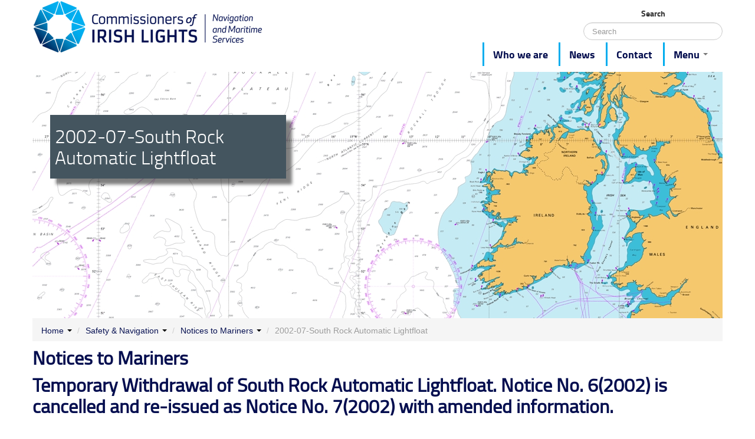

--- FILE ---
content_type: text/html; charset=utf-8
request_url: https://irishlights.ie/safety-navigation/notices-to-mariners/2002-07-south-rock-automatic-lightfloat.aspx
body_size: 19340
content:

	
<!DOCTYPE html>

<html lang="en">
<head>						  
	<title>2002-07-South Rock Automatic Lightfloat</title>	
	
	<meta name="google-site-verification" content="8qRRF28uLmbj5d8TWN7t0c8kBJOcQwYCrUYFP89uoA4">   
    <meta content="text/html; charset=iso-8859-15" http-equiv="content-type">	
    <meta name="viewport" content="width=device-width, initial-scale=1.0">
    <meta name="author" content="Commissioners of Irish Lights">
    <meta name="description" content="">
    <meta name="keywords" content="">
    <!-- CSS Google+-->
	<link rel="publisher" href="https://plus.google.com/108284772608897673808">
    <link type="image/ico" href="/media/48897/IrishLights16.png" rel="shortcut icon">
    <link href="/css/bootstrap1.css" rel="stylesheet" media="all">
    <link href="/css/bootstrap2.css" rel="stylesheet" media="all">
    <link href="/css/bootstrap-responsive.min.css" rel="stylesheet">
    <link href="/css/viewport.css" rel="stylesheet" media="all">
    <link href="/css/type.css" rel="stylesheet">
    <link href="/css/cil.styles.css" rel="stylesheet" media="all">
	<link href="/css/RichTextEditor.css" rel="stylesheet">    
	<meta name="have-i-been-pwned-verification" value="fe6c31c0078c61ff17eacc8f56ed6719">
	<!-- Start cookieyes banner -->
	<script id="cookieyes" type="text/javascript" src="https://cdn-cookieyes.com/client_data/d7b034086111ae18bf654b13/script.js"></script>
	<!-- End cookieyes banner -->
   
    

    
	 <meta name="description" content="Temporary Withdrawal of South Rock Automatic Lightfloat. Notice No. 6(2002) is cancelled and re-issued as Notice No. 7(2002) with amended information.">
    <meta name="keywords" content="Notices to Mariners">

<meta property='og:title' content=''/>
<meta property='og:image' content=''/>
<meta property='og:description' content=''/>
<meta property='og:url' content='' />
<meta name="twitter:card" content="summary_large_image"/>


 
	
    <!--<link href='https://fonts.googleapis.com/css?family=Roboto:400,300,900,300italic,100' rel='stylesheet' type='text/css'>-->
    <!-- HTML5 shim, for IE6-8 support of HTML5 elements -->
    <!--[if lt IE 9]>
		<script src="https://html5shim.googlecode.com/svn/trunk/html5.js"></script>
		<script src="https://css3-mediaqueries-js.googlecode.com/svn/trunk/css3-mediaqueries.js"></script>
	<![endif]-->
    <!--[if lt IE 9]>
		<style type="text/css">
		body{
			padding-top:40px;
		}
		.cil-band{
         	padding-left: 20px;
         	padding-right: 20px;
			zoom: 1; /*IE Negative margin*/
			position: relative;/*IE Negative margin*/		
		}

		#highlight-block{
			color:white;		
			height:100%;
			padding:3px 3px 3px 8px;		
			background:transparent;
	        filter:progid:DXImageTransform.Microsoft.gradient(startColorstr=#c044555f, endColorstr=#c044555f); 
       		zoom: 1;
		}
	</style>
	<![endif]-->
    <!-- Fav and touch icons -->
    <link rel="apple-touch-icon-precomposed" sizes="144x144" href="https://twitter.github.com/bootstrap/assets/ico/apple-touch-icon-144-precomposed.png">
    <link rel="apple-touch-icon-precomposed" sizes="114x114" href="https://twitter.github.com/bootstrap/assets/ico/apple-touch-icon-114-precomposed.png">
    <link rel="apple-touch-icon-precomposed" sizes="72x72" href="https://twitter.github.com/bootstrap/assets/ico/apple-touch-icon-72-precomposed.png">
    <link rel="apple-touch-icon-precomposed" href="https://twitter.github.com/bootstrap/assets/ico/apple-touch-icon-57-precomposed.png">
	<script async src="https://www.googletagmanager.com/gtag/js?id=G-1DW44DQ7BE"></script>
	<script>
	  window.dataLayer = window.dataLayer || [];
	  function gtag(){dataLayer.push(arguments);}
	  gtag('js', new Date());
	
	  gtag('config', 'G-1DW44DQ7BE');
	</script>
</head>
<body>
		
    <div id="wrap">
    	
        <div class="navbar navbar navbar-fixed-top">
            <div class="navbar-inner">
                <div class="container">					
					<a href="/"><img style="margin-bottom:10px" class="pull-left" src="/media/48896/IrishLights.png" alt="Commissioners of Irish Lights Logo"/></a>
                    <button type="button" class="btn btn-navbar" data-toggle="collapse" value="abc" data-target=".nav-collapse">
                        <span class="icon-bar"></span><span class="icon-bar"></span><span class="icon-bar">
                        </span>
                    </button>
                    <div class="nav-collapse collapse">
						<!--<a id="logo"  class="hidden-phone"  href="/"></a> -->
						<ul class="nav-stacked unstyled pull-right" style="margin-top:8px">
							<li>
                       <ul class="nav pull-right">							
							<li >
							<form class="navbar-search" style="display:inline;margin-bottom:4px" method="get" action="/searchresults.aspx">
								<label for="q">Search</label>
                                <input type="text" class="search-query" placeholder="Search" id="q" name="q">
                            </form>			
							</li>
							 <!--<li style="padding-top:6px"><div class="text-center addthis_sharing_toolbox"></div></li>-->
                        </ul>
									</li>
									<li>
						 <ul class="nav   ">                           
                            <li><a href="/who-we-are.aspx">Who we are</a></li>
							<li><a href="/who-we-are/news.aspx">News</a></li>
                            <li><a href="/who-we-are/contact-us.aspx">Contact</a></li>
                            <li class="dropdown"><a href="#" class="dropdown-toggle" data-toggle="dropdown">Menu
                                <b class="caret"></b></a>
                                <ul class="dropdown-menu">
                                    <li><a href="/who-we-are.aspx">Who we are</a></li>
                                     <li><a href="/tourism/our-lighthouses.aspx">Our Lighthouses</a></li>
                                     <li class="divider"></li>
                                    <li><a href="/safety-navigation.aspx">Safety & Navigation</a></li>
                                    <li><a href="/safety-navigation/notices-to-mariners.aspx">Notices to Mariners</a></li>
                                    <li class="divider"></li>                                    
                                    <li><a href="/commercial-services.aspx">Commercial Services</a></li>
                                    <li><a href="/tourism.aspx">Tourism</a></li>
                                    <li><a href="/environment.aspx">Environment</a></li>
                                    <li><a href="/technology-data-services.aspx">Technology &amp Data Services</a></li>
									<li class="divider"></li>                                    
                                    <li><a href="/who-we-are/bookmarks.aspx"><i class="icon-bookmark"></i>Bookmarks</a></li>                                    
                                </ul>
                            </li> 
						</ul>
										</li></ul>
                            
                    </div>
                    <!--/.nav-collapse -->
                </div>
            </div>
        </div>		
       
        <div class="container">
			

<!-- Main Image and Banner --> 

	<div class="row-fluid">
	<div class="jumbotron" style="margin-top:90px">	 
		
		
<img src="/media/1016/ntm_MainImage.jpg" alt="2002-07-South Rock Automatic Lightfloat" />
	<div id="article-block" class="span6">
	  		<div id="cil-banner" class="cil-banner"><h1 id="cil-banner-text">2002-07-South Rock Automatic Lightfloat</h1></div>		  
	  	</div> 

    </div>
    
    
</div>

	

<div id="BreadcrumbSocial" class="row-fluid" style="padding-top: 3px;background-color:#F5F5F5">
    <div class="span9">
            <ul class="breadcrumb" style="margin:0;">
                
                    <li class="dropdown" style="margin-right: 1px;"><a href="/" class="dropdown-toggle" >Home</a> <a
                        href="#" class="dropdown-toggle" data-toggle="dropdown"><b class="caret"></b></a>
                        <span class="divider">/</span>
                        <ul class="dropdown-menu">
                                <li><a href="/who-we-are.aspx">Who We Are</a></li>
                                <li><a href="/safety-navigation.aspx">Safety &amp; Navigation</a></li>
                                <li><a href="/tourism.aspx">Tourism</a></li>
                                <li><a href="/commercial-services.aspx">Commercial Services</a></li>
                                <li><a href="/environment.aspx">Environment</a></li>
                                <li><a href="/technology-data-services.aspx">Technology &amp; Data Services</a></li>
                        </ul>
                    </li>
                    <li class="dropdown" style="margin-right: 1px;"><a href="/safety-navigation.aspx" class="dropdown-toggle" >Safety &amp; Navigation</a> <a
                        href="#" class="dropdown-toggle" data-toggle="dropdown"><b class="caret"></b></a>
                        <span class="divider">/</span>
                        <ul class="dropdown-menu">
                                <li><a href="/safety-navigation/notices-to-mariners.aspx">Notices to Mariners</a></li>
                                <li><a href="/safety-navigation/our-lighthouses.aspx">Our Lighthouses</a></li>
                                <li><a href="/safety-navigation/our-role-in-maritime-safety.aspx">Our Role in Maritime Safety</a></li>
                                <li><a href="/safety-navigation/irish-lights-aids-to-navigation.aspx">Irish Lights Aids to Navigation</a></li>
                                <li><a href="/safety-navigation/local-aids-to-navigation.aspx">Local Aids to Navigation</a></li>
                                <li><a href="/safety-navigation/wreck-response.aspx">Wreck Response</a></li>
                                <li><a href="/safety-navigation/24-hour-emergency-response.aspx">24-Hour Emergency Response</a></li>
                                <li><a href="/safety-navigation/statutory-consent.aspx">Statutory Consent</a></li>
                                <li><a href="/safety-navigation/weather-information.aspx">Weather Information</a></li>
                                <li><a href="/safety-navigation/ilv-granuaile.aspx">ILV Granuaile</a></li>
                        </ul>
                    </li>
                    <li class="dropdown" style="margin-right: 1px;"><a href="/safety-navigation/notices-to-mariners.aspx" class="dropdown-toggle" >Notices to Mariners</a> <a
                        href="#" class="dropdown-toggle" data-toggle="dropdown"><b class="caret"></b></a>
                        <span class="divider">/</span>
                        <ul class="dropdown-menu">
                                <li><a href="/safety-navigation/notices-to-mariners/2013-09-inishtearaght-lighthouse.aspx">2013-09-Inishtearaght Lighthouse</a></li>
                                <li><a href="/safety-navigation/notices-to-mariners/2013-08-eagle-island-lighthouse.aspx">2013-08 Eagle Island Lighthouse</a></li>
                                <li><a href="/safety-navigation/notices-to-mariners/2013-07-pantaenius-buoy.aspx">2013-07 Pantaenius Buoy</a></li>
                                <li><a href="/safety-navigation/notices-to-mariners/2013-06-mizen-head-lighthouse.aspx">2013-06 Mizen Head Lighthouse</a></li>
                                <li><a href="/safety-navigation/notices-to-mariners/2013-05-mizen-lighthouse-dgps.aspx">2013-05 Mizen Lighthouse DGPS</a></li>
                                <li><a href="/safety-navigation/notices-to-mariners/2013-04-dgps-recapitalisation-works.aspx">2013-04-DGPS RECAPITALISATION WORKS</a></li>
                                <li><a href="/safety-navigation/notices-to-mariners/2013-03-use-of-ais-as-an-aid-to-navigation-(aton).aspx">2013-03-USE OF AIS AS AN AID TO NAVIGATION (ATON)</a></li>
                                <li><a href="/safety-navigation/notices-to-mariners/2013-02-gla-dgps-transmissions.aspx">2013-02-GLA DGPS TRANSMISSIONS</a></li>
                                <li><a href="/safety-navigation/notices-to-mariners/2013-01-caution.aspx">2013-01-Caution</a></li>
                                <li><a href="/safety-navigation/notices-to-mariners/2012-16-24-hour-and-reduced-visibility-lights.aspx">2012-16-24 HOUR AND REDUCED VISIBILITY LIGHTS</a></li>
                                <li><a href="/safety-navigation/notices-to-mariners/2012-15-24-hour-and-reduced-visibility-lights.aspx">2012-15-24 Hour and Reduced Visibility Lights</a></li>
                                <li><a href="/safety-navigation/notices-to-mariners/2012-14-mine-head-lighthouse.aspx">2012-14-Mine Head Lighthouse</a></li>
                                <li><a href="/safety-navigation/notices-to-mariners/2012-13-eloran.aspx">2012-13-eLoran</a></li>
                                <li><a href="/safety-navigation/notices-to-mariners/2012-12-relocation-of-light-and-reduction-in-range.aspx">2012-12-Relocation of light and reduction in range</a></li>
                                <li><a href="/safety-navigation/notices-to-mariners/2012-11-repositioning-of-killeany-buoy.aspx">2012-11-Repositioning of Killeany Buoy</a></li>
                                <li><a href="/safety-navigation/notices-to-mariners/2012-10-transmission-of-ais-as-an-aton.aspx">2012-10-Transmission of AIS as an Aton</a></li>
                                <li><a href="/safety-navigation/notices-to-mariners/2012-09-reduction-in-range-of-light-rathlin-obirne-lighthouse.aspx">2012-09-Reduction in range of light Rathlin OBirne Lighthouse</a></li>
                                <li><a href="/safety-navigation/notices-to-mariners/2012-08-reduction-in-range-of-light-tory-island-lighthouse.aspx">2012-08-Reduction in range of light Tory Island Lighthouse</a></li>
                                <li><a href="/safety-navigation/notices-to-mariners/2012-07-skelligs-rock-lighthouse.aspx">2012-07-Skelligs Rock Lighthouse</a></li>
                                <li><a href="/safety-navigation/notices-to-mariners/2012-06-baily-lighthouse.aspx">2012-06-Baily-Lighthouse</a></li>
                                <li><a href="/safety-navigation/notices-to-mariners/2012-05-repositing-of-east-codling-buoy.aspx">2012-05 Repositing of East Codling Buoy</a></li>
                                <li><a href="/safety-navigation/notices-to-mariners/2012-04-approaches-to-strandford-lough.aspx">2012-04-Approaches to Strandford Lough</a></li>
                                <li><a href="/safety-navigation/notices-to-mariners/2012-03-ais-and-atons.aspx">2012-03-AIS and AtoNs</a></li>
                                <li><a href="/safety-navigation/notices-to-mariners/2012-02-gla-dgps-transmissions.aspx">2012-02-GLA DGPS Transmissions</a></li>
                                <li><a href="/safety-navigation/notices-to-mariners/2012-01-caution.aspx">2012-01-Caution</a></li>
                                <li><a href="/safety-navigation/notices-to-mariners/2011-15-changes-to-buoyage.aspx">2011-15-Changes to Buoyage</a></li>
                                <li><a href="/safety-navigation/notices-to-mariners/2011-14-roancarrigmore-new-light.aspx">2011-14-Roancarrigmore New Light</a></li>
                                <li><a href="/safety-navigation/notices-to-mariners/2011-13-approaches-to-rosslare-(disestablishment-of-carrick-rock-beacon).aspx">2011-13-Approaches to Rosslare (Disestablishment of Carrick Rock Beacon)</a></li>
                                <li><a href="/safety-navigation/notices-to-mariners/2011-12-dundalk-pile-light-reduction-in-range.aspx">2011-12-Dundalk Pile Light-Reduction in range</a></li>
                                <li><a href="/safety-navigation/notices-to-mariners/2011-11-rolex-fastnet-race-pantaenius-buoy.aspx">2011-11-Rolex Fastnet Race-Pantaenius Buoy</a></li>
                                <li><a href="/safety-navigation/notices-to-mariners/2011-10-blackrock-mayo-temp-red-in-range.aspx">2011-10-Blackrock Mayo-Temp red. in range</a></li>
                                <li><a href="/safety-navigation/notices-to-mariners/2011-09-donaghadee-sound-changes-to-buoyage.aspx">2011-09-Donaghadee Sound-changes to Buoyage</a></li>
                                <li><a href="/safety-navigation/notices-to-mariners/2011-08-skerries-buoy.aspx">2011-08-Skerries Buoy</a></li>
                                <li><a href="/safety-navigation/notices-to-mariners/2011-07-haulbowline.aspx">2011-07-Haulbowline</a></li>
                                <li><a href="/safety-navigation/notices-to-mariners/2011-06-castletownbere-precision-dl.aspx">2011-06-Castletownbere Precision DL</a></li>
                                <li><a href="/safety-navigation/notices-to-mariners/2011-05-repositioning-of-horseshoe-buoy.aspx">2011-05-Repositioning of Horseshoe Buoy</a></li>
                                <li><a href="/safety-navigation/notices-to-mariners/2011-04-shannon-buoys.aspx">2011-04-Shannon Buoys</a></li>
                                <li><a href="/safety-navigation/notices-to-mariners/2011-03-use-of-ais-as-an-aid-to-navigation.aspx">2011-03-Use of AIS as an Aid to Navigation</a></li>
                                <li><a href="/safety-navigation/notices-to-mariners/2011-02-gla-dgps-transmissions.aspx">2011-02-GLA DGPS Transmissions</a></li>
                                <li><a href="/safety-navigation/notices-to-mariners/2011-01-caution.aspx">2011-01-Caution</a></li>
                                <li><a href="/safety-navigation/notices-to-mariners/2010-17-lower-rosses-new-directional-light.aspx">2010-17-Lower Rosses New Directional Light</a></li>
                                <li><a href="/safety-navigation/notices-to-mariners/2010-16-valentia-leading-light-(a6417).aspx">2010-16-Valentia Leading Light (A6417)</a></li>
                                <li><a href="/safety-navigation/notices-to-mariners/2010-15-repositioning-of-south-long-buoy.aspx">2010-15 Repositioning of South Long Buoy</a></li>
                                <li><a href="/safety-navigation/notices-to-mariners/2010-14-glassgorman-buoys.aspx">2010-14 Glassgorman Buoys</a></li>
                                <li><a href="/safety-navigation/notices-to-mariners/2010-13-repositioning-of-clopagh-buoy.aspx">2010-13-Repositioning of Clopagh Buoy</a></li>
                                <li><a href="/safety-navigation/notices-to-mariners/2010-12-kilcredaun-head-lighthouse.aspx">2010-12-Kilcredaun Head Lighthouse</a></li>
                                <li><a href="/safety-navigation/notices-to-mariners/2010-11-discontinuation-of-fog-signals.aspx">2010-11-Discontinuation of fog signals</a></li>
                                <li><a href="/safety-navigation/notices-to-mariners/2010-10-tralee-bay-–-little-samphire-island-light.aspx">2010-10-TRALEE BAY – LITTLE SAMPHIRE ISLAND LIGHT</a></li>
                                <li><a href="/safety-navigation/notices-to-mariners/2010-09-maidens-alt-to-char-and-reduction-in-range.aspx">2010-09-Maidens-Alt to char and reduction in range</a></li>
                                <li><a href="/safety-navigation/notices-to-mariners/2010-08-castletownbere-dir-light-increase-in-range.aspx">2010-08-Castletownbere Dir Light-Increase in Range</a></li>
                                <li><a href="/safety-navigation/notices-to-mariners/2010-07-inishtrahull-temp-reduction-in-range-of-light.aspx">2010-07-Inishtrahull-Temp reduction in range of light</a></li>
                                <li><a href="/safety-navigation/notices-to-mariners/2010-05-replacement-of-codling-lanby-by-buoy-(1).aspx">2010-05-Replacement of Codling Lanby by buoy (1)</a></li>
                                <li><a href="/safety-navigation/notices-to-mariners/2010-06-castlemaine-beacon.aspx">2010-06-Castlemaine Beacon</a></li>
                                <li><a href="/safety-navigation/notices-to-mariners/2010-04-ais-use-as-an-aid-to-navigation.aspx">2010-04-AIS Use as an Aid to Navigation</a></li>
                                <li><a href="/safety-navigation/notices-to-mariners/2010-03-gla-dgps-transmission.aspx">2010-03-GLA DGPS Transmission</a></li>
                                <li><a href="/safety-navigation/notices-to-mariners/2010-02-burren-rocks-beacon.aspx">2010-02-Burren Rocks Beacon</a></li>
                                <li><a href="/safety-navigation/notices-to-mariners/2010-01-caution.aspx">2010-01-Caution</a></li>
                                <li><a href="/safety-navigation/notices-to-mariners/2009-13-colt-rock-beacon.aspx">2009-13-Colt Rock Beacon</a></li>
                                <li><a href="/safety-navigation/notices-to-mariners/2009-12-virtual-aton-trial.aspx">2009-12-Virtual AtoN Trial</a></li>
                                <li><a href="/safety-navigation/notices-to-mariners/2009-11-pantaenius-buoy.aspx">2009-11-Pantaenius Buoy</a></li>
                                <li><a href="/safety-navigation/notices-to-mariners/2009-10-kish-lighthouse.aspx">2009-10-Kish Lighthouse</a></li>
                                <li><a href="/safety-navigation/notices-to-mariners/2009-09-south-arklow-superbuoy.aspx">2009-09-South Arklow Superbuoy</a></li>
                                <li><a href="/safety-navigation/notices-to-mariners/2009-08-blackhorse-rocks-beacon.aspx">2009-08-Blackhorse Rocks Beacon</a></li>
                                <li><a href="/safety-navigation/notices-to-mariners/2009-07-gla-dgps-service.aspx">2009-07-GLA DGPS Service</a></li>
                                <li><a href="/safety-navigation/notices-to-mariners/2009-06-kish.aspx">2009-06-Kish</a></li>
                                <li><a href="/safety-navigation/notices-to-mariners/2009-05-fundale-buoy.aspx">2009-05-Fundale Buoy</a></li>
                                <li><a href="/safety-navigation/notices-to-mariners/2009-04-withdrawal-of-south-rock-lightfloat.aspx">2009-04-Withdrawal of South Rock Lightfloat</a></li>
                                <li><a href="/safety-navigation/notices-to-mariners/2009-03-transmission-of-ais-as-an-aton.aspx">2009-03-Transmission of AIS as an AtoN</a></li>
                                <li><a href="/safety-navigation/notices-to-mariners/2009-02-gla-dgps-transmissions.aspx">2009-02-GLA DGPS Transmissions</a></li>
                                <li><a href="/safety-navigation/notices-to-mariners/2009-01-caution.aspx">2009-01-Caution</a></li>
                                <li><a href="/safety-navigation/notices-to-mariners/2008-22-transmission-of-ais-as-an-aton.aspx">2008-22-Transmission of AIS as an AtoN</a></li>
                                <li><a href="/safety-navigation/notices-to-mariners/2008-21-transmission-of-ais-and-discontinuation-of-whistles.aspx">2008-21-Transmission of AIS and Discontinuation of Whistles</a></li>
                                <li><a href="/safety-navigation/notices-to-mariners/2008-20-haulbowline.aspx">2008-20-Haulbowline</a></li>
                                <li><a href="/safety-navigation/notices-to-mariners/2008-19-south-east-blackwater-buoy.aspx">2008-19-South East Blackwater Buoy</a></li>
                                <li><a href="/safety-navigation/notices-to-mariners/2008-18-dun-laoghaire.aspx">2008-18-Dun Laoghaire</a></li>
                                <li><a href="/safety-navigation/notices-to-mariners/2008-17-buncrana.aspx">2008-17-Buncrana</a></li>
                                <li><a href="/safety-navigation/notices-to-mariners/2008-16-permanent-withdrawal-of-carlingford-buoy.aspx">2008-16-Permanent withdrawal of Carlingford Buoy</a></li>
                                <li><a href="/safety-navigation/notices-to-mariners/2008-15-use-of-ais-as-an-aton.aspx">2008-15-Use of AIS as an AtoN</a></li>
                                <li><a href="/safety-navigation/notices-to-mariners/2008-14-mine-head.aspx">2008-14-Mine Head</a></li>
                                <li><a href="/safety-navigation/notices-to-mariners/2008-13-mutton-island-buoy.aspx">2008-13-Mutton Island Buoy</a></li>
                                <li><a href="/safety-navigation/notices-to-mariners/2008-12-experimental-blackrock-buoy.aspx">2008-12-Experimental Blackrock Buoy</a></li>
                                <li><a href="/safety-navigation/notices-to-mariners/2008-11-haulbowline.aspx">2008-11-Haulbowline</a></li>
                                <li><a href="/safety-navigation/notices-to-mariners/2008-10-dillisk-rock-buoy.aspx">2008-10-Dillisk Rock Buoy</a></li>
                                <li><a href="/safety-navigation/notices-to-mariners/2008-09-disestablishment-of-barrels-rock-beacon.aspx">2008-09-Disestablishment of Barrels Rock Beacon</a></li>
                                <li><a href="/safety-navigation/notices-to-mariners/2008-08-muglins.aspx">2008-08-Muglins</a></li>
                                <li><a href="/safety-navigation/notices-to-mariners/2008-07-larne-wave-test-buoy.aspx">2008-07-Larne Wave Test Buoy</a></li>
                                <li><a href="/safety-navigation/notices-to-mariners/2008-06-approaches-to-south-shear-channel.aspx">2008-06-Approaches to South Shear Channel</a></li>
                                <li><a href="/safety-navigation/notices-to-mariners/2008-05-dundalk.aspx">2008-05-Dundalk</a></li>
                                <li><a href="/safety-navigation/notices-to-mariners/2008-04-withdrawal-of-arklow-buoys.aspx">2008-04-Withdrawal of Arklow Buoys</a></li>
                                <li><a href="/safety-navigation/notices-to-mariners/2008-03-danger-zone-buoys.aspx">2008-03-Danger Zone Buoys</a></li>
                                <li><a href="/safety-navigation/notices-to-mariners/2008-02-eloran-transmissions.aspx">2008-02-eLoran Transmissions</a></li>
                                <li><a href="/safety-navigation/notices-to-mariners/2008-01-caution.aspx">2008-01-Caution</a></li>
                                <li><a href="/safety-navigation/notices-to-mariners/2007-07-cashla-bay-dl.aspx">2007-07-Cashla Bay DL</a></li>
                                <li><a href="/safety-navigation/notices-to-mariners/2007-06-eloran-transmissions.aspx">2007-06-eLoran Transmissions</a></li>
                                <li><a href="/safety-navigation/notices-to-mariners/2007-05-pantaenius-buoy.aspx">2007-05-Pantaenius Buoy</a></li>
                                <li><a href="/safety-navigation/notices-to-mariners/2007-04-eloran-transmissions.aspx">2007-04-eLoran Transmissions</a></li>
                                <li><a href="/safety-navigation/notices-to-mariners/2007-03-gla-dgps-transmissions.aspx">2007-03-GLA DGPS Transmissions</a></li>
                                <li><a href="/safety-navigation/notices-to-mariners/2007-02-inishowen.aspx">2007-02-Inishowen</a></li>
                                <li><a href="/safety-navigation/notices-to-mariners/2007-01-caution.aspx">2007-01-Caution</a></li>
                                <li><a href="/safety-navigation/notices-to-mariners/2006-13-coningbeg-lightfloat.aspx">2006-13-Coningbeg Lightfloat</a></li>
                                <li><a href="/safety-navigation/notices-to-mariners/2006-12-coningbeg-lightfloat.aspx">2006-12-Coningbeg Lightfloat</a></li>
                                <li><a href="/safety-navigation/notices-to-mariners/2006-11-eeragh-lighthouse.aspx">2006-11 - Eeragh Lighthouse</a></li>
                                <li><a href="/safety-navigation/notices-to-mariners/2006-10-withdrawal-of-coningbeg-lightfloat.aspx">2006-10-Withdrawal of Coningbeg Lightfloat</a></li>
                                <li><a href="/safety-navigation/notices-to-mariners/2006-09-dun-laoghaire-west.aspx">2006-09-Dun Laoghaire West</a></li>
                                <li><a href="/safety-navigation/notices-to-mariners/2006-08-north-hunter-buoy.aspx">2006-08-North Hunter Buoy</a></li>
                                <li><a href="/safety-navigation/notices-to-mariners/2006-07-withdrawal-of-cbxp-and-blackrock-experimental-buoys.aspx">2006-07-Withdrawal of CBXP and Blackrock Experimental Buoys</a></li>
                                <li><a href="/safety-navigation/notices-to-mariners/2006-06-rockabill.aspx">2006-06-Rockabill</a></li>
                                <li><a href="/safety-navigation/notices-to-mariners/2006-05-foyle-buoy.aspx">2006-05-Foyle Buoy</a></li>
                                <li><a href="/safety-navigation/notices-to-mariners/2006-04-barr-point.aspx">2006-04-Barr Point</a></li>
                                <li><a href="/safety-navigation/notices-to-mariners/2006-03-south-blackwater-and-north-arklow.aspx">2006-03-South Blackwater and North Arklow</a></li>
                                <li><a href="/safety-navigation/notices-to-mariners/2006-02-rockabill.aspx">2006-02-Rockabill</a></li>
                                <li><a href="/safety-navigation/notices-to-mariners/2006-01-caution.aspx">2006-01-Caution</a></li>
                                <li><a href="/safety-navigation/notices-to-mariners/2005-14-glandore-harbour.aspx">2005-14 - Glandore Harbour</a></li>
                                <li><a href="/safety-navigation/notices-to-mariners/2005-13-old-head-of-kinsale.aspx">2005-13 - Old Head of Kinsale</a></li>
                                <li><a href="/safety-navigation/notices-to-mariners/2005-12-trial-loran-c-transmissions-blink-pattern.aspx">2005-12-Trial Loran C Transmissions Blink Pattern</a></li>
                                <li><a href="/safety-navigation/notices-to-mariners/2005-11-blackrock-sligo-lighthouse.aspx">2005-11-Blackrock Sligo Lighthouse</a></li>
                                <li><a href="/safety-navigation/notices-to-mariners/2005-10-cashla-bay.aspx">2005-10 - Cashla Bay</a></li>
                                <li><a href="/safety-navigation/notices-to-mariners/2005-09-trial-loran-c-transmissions.aspx">2005-09-Trial Loran C Transmissions</a></li>
                                <li><a href="/safety-navigation/notices-to-mariners/2005-08-trial-loran-c-transmissions.aspx">2005-08-Trial Loran C Transmissions</a></li>
                                <li><a href="/safety-navigation/notices-to-mariners/2005-07-south-long-buoy.aspx">2005-07 - South Long Buoy</a></li>
                                <li><a href="/safety-navigation/notices-to-mariners/2005-06-barrels-buoy.aspx">2005-06-Barrels Buoy</a></li>
                                <li><a href="/safety-navigation/notices-to-mariners/2005-05-public-dgps-transmissions-(1).aspx">2005-05-Public DGPS Transmissions (1)</a></li>
                                <li><a href="/safety-navigation/notices-to-mariners/2005-04-kilcredaune-lighthouse.aspx">2005-04-Kilcredaune Lighthouse</a></li>
                                <li><a href="/safety-navigation/notices-to-mariners/2005-03-south-hunter-buoy.aspx">2005-03 - South Hunter Buoy</a></li>
                                <li><a href="/safety-navigation/notices-to-mariners/2005-02-limeburner-buoy.aspx">2005-02 - Limeburner Buoy</a></li>
                                <li><a href="/safety-navigation/notices-to-mariners/2005-01-caution.aspx">2005-01-Caution</a></li>
                                <li><a href="/safety-navigation/notices-to-mariners/2004-12-rusk-no-1-and-2-buoys.aspx">2004-12-Rusk No 1 and 2 Buoys</a></li>
                                <li><a href="/safety-navigation/notices-to-mariners/2004-11-skulmartin-buoy.aspx">2004-11-Skulmartin Buoy</a></li>
                                <li><a href="/safety-navigation/notices-to-mariners/2004-10-north-channel-tss-ais.aspx">2004-10-North Channel TSS AIS</a></li>
                                <li><a href="/safety-navigation/notices-to-mariners/2004-09-coningbeg-lightfloat.aspx">2004-09-Coningbeg Lightfloat</a></li>
                                <li><a href="/safety-navigation/notices-to-mariners/2004-08-south-rock-lightfloat.aspx">2004-08-South Rock Lightfloat</a></li>
                                <li><a href="/safety-navigation/notices-to-mariners/2004-07-coningbeg-lightfloat.aspx">2004-07-Coningbeg Lightfloat</a></li>
                                <li><a href="/safety-navigation/notices-to-mariners/2004-06-kilstiffin-buoy.aspx">2004-06 - Kilstiffin Buoy</a></li>
                                <li><a href="/safety-navigation/notices-to-mariners/2004-05-public-dgps-transmissions.aspx">2004-05-Public DGPS Transmissions</a></li>
                                <li><a href="/safety-navigation/notices-to-mariners/2004-04-saltee-island.aspx">2004-04-Saltee Island</a></li>
                                <li><a href="/safety-navigation/notices-to-mariners/2004-03-bulman-buoy.aspx">2004-03-Bulman Buoy</a></li>
                                <li><a href="/safety-navigation/notices-to-mariners/2004-02-charlesfort-lighthouse.aspx">2004-02-Charlesfort Lighthouse</a></li>
                                <li><a href="/safety-navigation/notices-to-mariners/2004-01-caution.aspx">2004-01-Caution</a></li>
                                <li><a href="/safety-navigation/notices-to-mariners/2003-17-bennet-bank-buoy.aspx">2003-17-Bennet Bank Buoy</a></li>
                                <li><a href="/safety-navigation/notices-to-mariners/2003-18-discontinuation-of-wave-activated-whistles.aspx">2003-18-Discontinuation of Wave Activated Whistles</a></li>
                                <li><a href="/safety-navigation/notices-to-mariners/2003-16-discontinuation-of-wave-activated-whistles.aspx">2003-16-Discontinuation of Wave Activated Whistles</a></li>
                                <li><a href="/safety-navigation/notices-to-mariners/2003-15-north-channel-tss-ais.aspx">2003-15-North Channel TSS AIS</a></li>
                                <li><a href="/safety-navigation/notices-to-mariners/2003-14-courtown.aspx">2003-14-Courtown</a></li>
                                <li><a href="/safety-navigation/notices-to-mariners/2003-13-doonaha-buoy.aspx">2003-13-Doonaha Buoy</a></li>
                                <li><a href="/safety-navigation/notices-to-mariners/2003-12-inishtearaght-lighthouse.aspx">2003-12-Inishtearaght Lighthouse</a></li>
                                <li><a href="/safety-navigation/notices-to-mariners/2003-11-mine-head-lighthouse.aspx">2003-11-Mine Head Lighthouse</a></li>
                                <li><a href="/safety-navigation/notices-to-mariners/2003-10-tory-island-dgps-service.aspx">2003-10 - Tory Island DGPS Service</a></li>
                                <li><a href="/safety-navigation/notices-to-mariners/2003-09-glandore-buoy.aspx">2003-09-Glandore Buoy</a></li>
                                <li><a href="/safety-navigation/notices-to-mariners/2003-08-coningbeg-lightfloat.aspx">2003-08-Coningbeg Lightfloat</a></li>
                                <li><a href="/safety-navigation/notices-to-mariners/2003-07-coningbeg-lightfloat.aspx">2003-07-Coningbeg Lightfloat</a></li>
                                <li><a href="/safety-navigation/notices-to-mariners/2003-06-dundalk-pile.aspx">2003-06- Dundalk Pile</a></li>
                                <li><a href="/safety-navigation/notices-to-mariners/2003-04-glandore-harbour.aspx">2003-04 - Glandore Harbour</a></li>
                                <li><a href="/safety-navigation/notices-to-mariners/2003-03-oyster-island-and-metal-man-solarisation-of-leading-lights.aspx">2003-03-Oyster Island and Metal Man - Solarisation of Leading Lights</a></li>
                                <li><a href="/safety-navigation/notices-to-mariners/2003-02-mutton-outfall-buoy.aspx">2003-02-Mutton Outfall Buoy</a></li>
                                <li><a href="/safety-navigation/notices-to-mariners/2003-01-caution.aspx">2003-01-Caution</a></li>
                                <li><a href="/safety-navigation/notices-to-mariners/2002-14-mutton-outfall-buoy.aspx">2002-14-Mutton Outfall Buoy</a></li>
                                <li><a href="/safety-navigation/notices-to-mariners/2002-13-mutton-outfall-buoy.aspx">2002-13-Mutton Outfall Buoy</a></li>
                                <li><a href="/safety-navigation/notices-to-mariners/2002-12-rusk-channel.aspx">2002-12-Rusk Channel</a></li>
                                <li><a href="/safety-navigation/notices-to-mariners/2002-11-scattery-island-lighthouse.aspx">2002-11-Scattery Island Lighthouse</a></li>
                                <li><a href="/safety-navigation/notices-to-mariners/2002-10-cloughcormick-buoy.aspx">2002-10-Cloughcormick Buoy</a></li>
                                <li><a href="/safety-navigation/notices-to-mariners/2002-09-slyne-head-lighthouse.aspx">2002-09-Slyne Head Lighthouse</a></li>
                                <li><a href="/safety-navigation/notices-to-mariners/2002-08-dgps-transmissions-operational-capability.aspx">2002-08-DGPS Transmissions - Operational Capability</a></li>
                                <li><a href="/safety-navigation/notices-to-mariners/2002-07-south-rock-automatic-lightfloat.aspx">2002-07-South Rock Automatic Lightfloat</a></li>
                                <li><a href="/safety-navigation/notices-to-mariners/2002-06-south-rock-automatic-lightfloat.aspx">2002-06-South Rock Automatic Lightfloat</a></li>
                                <li><a href="/safety-navigation/notices-to-mariners/2002-05-discontinuation-of-wave-activated-whistles.aspx">2002-05-Discontinuation of Wave Activated Whistles</a></li>
                                <li><a href="/safety-navigation/notices-to-mariners/2002-04-drogheda-leading-lights.aspx">2002-04-Drogheda Leading Lights</a></li>
                                <li><a href="/safety-navigation/notices-to-mariners/2002-03-publishing-of-ntom-in-lloyds-list.aspx">2002-03-Publishing of NtoM in Lloyds List</a></li>
                                <li><a href="/safety-navigation/notices-to-mariners/2002-03-broadhaven-lighthouse.aspx">2002-03-Broadhaven Lighthouse</a></li>
                                <li><a href="/safety-navigation/notices-to-mariners/2002-02-blackhead-lighthouse.aspx">2002-02-Blackhead Lighthouse</a></li>
                                <li><a href="/safety-navigation/notices-to-mariners/2002-01-caution.aspx">2002-01-Caution</a></li>
                                <li><a href="/safety-navigation/notices-to-mariners/2001-09-plough-buoy.aspx">2001-09 Plough Buoy</a></li>
                                <li><a href="/safety-navigation/notices-to-mariners/2001-08-skelligs-rock-lighthouse.aspx">2001-08-Skelligs Rock Lighthouse</a></li>
                                <li><a href="/safety-navigation/notices-to-mariners/2001-07-eagle-island-lighthouse.aspx">2001-07-Eagle Island Lighthouse</a></li>
                                <li><a href="/safety-navigation/notices-to-mariners/2001-06-south-rock.aspx">2001-06-South Rock</a></li>
                                <li><a href="/safety-navigation/notices-to-mariners/2001-05-south-rock-automatic-lightfloat.aspx">2001-05-South Rock Automatic Lightfloat</a></li>
                                <li><a href="/safety-navigation/notices-to-mariners/2001-04-changes-to-gla-dgps.aspx">2001-04-Changes to GLA DGPS</a></li>
                                <li><a href="/safety-navigation/notices-to-mariners/2001-03-bar-rocks-and-black-tom-buoys.aspx">2001-03-Bar Rocks and Black Tom Buoys</a></li>
                                <li><a href="/safety-navigation/notices-to-mariners/2001-02-rusk-buoy.aspx">2001-02-Rusk Buoy</a></li>
                                <li><a href="/safety-navigation/notices-to-mariners/2001-01-caution.aspx">2001-01-Caution</a></li>
                                <li><a href="/safety-navigation/notices-to-mariners/2000-11-inishgort-lighthouse.aspx">2000-11-Inishgort Lighthouse</a></li>
                                <li><a href="/safety-navigation/notices-to-mariners/2000-10-trial-dgps-transmission.aspx">2000-10-Trial DGPS Transmission</a></li>
                                <li><a href="/safety-navigation/notices-to-mariners/2000-09-inishtrahull-lighthouse.aspx">2000-09-Inishtrahull Lighthouse</a></li>
                                <li><a href="/safety-navigation/notices-to-mariners/2000-08-bull-rock-lighthouse.aspx">2000-08-Bull Rock Lighthouse</a></li>
                                <li><a href="/safety-navigation/notices-to-mariners/2000-07-north-hunter-buoy.aspx">2000-07-North Hunter Buoy</a></li>
                                <li><a href="/safety-navigation/notices-to-mariners/2000-06-angus-rock-lighthouse.aspx">2000-06-Angus Rock Lighthouse</a></li>
                                <li><a href="/safety-navigation/notices-to-mariners/2000-05-drogheda-front.aspx">2000-05-Drogheda Front</a></li>
                                <li><a href="/safety-navigation/notices-to-mariners/2000-04-establishment-of-experimental-buoy.aspx">2000-04-Establishment of Experimental Buoy</a></li>
                                <li><a href="/safety-navigation/notices-to-mariners/2000-02-establishment-of-trial-buoy.aspx">2000-02-Establishment of Trial Buoy</a></li>
                                <li><a href="/safety-navigation/notices-to-mariners/2000-01-caution.aspx">2000-01-Caution</a></li>
                                <li><a href="/safety-navigation/notices-to-mariners/1999-13-blackrock-buoy.aspx">1999-13-Blackrock Buoy</a></li>
                                <li><a href="/safety-navigation/notices-to-mariners/1999-12-trial-dgps-transmissions.aspx">1999-12-Trial DGPS Transmissions</a></li>
                                <li><a href="/safety-navigation/notices-to-mariners/1999-11-year-2000-computrwer-failure-issues.aspx">1999-11-Year 2000 Computrwer Failure Issues</a></li>
                                <li><a href="/safety-navigation/notices-to-mariners/1999-10-withdrawal-of-general-lighthouse-authorities-decca-navigator.aspx">1999-10-Withdrawal of General Lighthouse Authorities&#39; Decca Navigator</a></li>
                                <li><a href="/safety-navigation/notices-to-mariners/1999-09-middle-rock.aspx">1999-09-Middle Rock</a></li>
                                <li><a href="/safety-navigation/notices-to-mariners/1999-08-carlingford-lough-leading-lights.aspx">1999-08-Carlingford Lough Leading Lights</a></li>
                                <li><a href="/safety-navigation/notices-to-mariners/1999-07-lower-rosses-lighthouse.aspx">1999-07-Lower Rosses Lighthouse</a></li>
                                <li><a href="/safety-navigation/notices-to-mariners/1999-06-bull-rock-perch.aspx">1999-06-Bull Rock Perch</a></li>
                                <li><a href="/safety-navigation/notices-to-mariners/1999-05-blackrock-lighthouse-mayo.aspx">1999-05-Blackrock Lighthouse Mayo</a></li>
                                <li><a href="/safety-navigation/notices-to-mariners/1999-04-lighting-of-blackball,-cush-and-maiden-rocks-buoys.aspx">1999-04-Lighting of Blackball, Cush and Maiden Rocks Buoys</a></li>
                                <li><a href="/safety-navigation/notices-to-mariners/1999-03-larne-harbour.aspx">1999-03-Larne Harbour</a></li>
                                <li><a href="/safety-navigation/notices-to-mariners/1999-02-marine-differential-gps-service.aspx">1999-02-Marine Differential GPS Service</a></li>
                                <li><a href="/safety-navigation/notices-to-mariners/1999-01-caution.aspx">1999-01-Caution</a></li>
                                <li><a href="/safety-navigation/notices-to-mariners/1998-08-discontinuation-of-medium-frequency-radiobeacon.aspx">1998-08-Discontinuation of Medium Frequency Radiobeacon</a></li>
                                <li><a href="/safety-navigation/notices-to-mariners/1998-07-corlis-point.aspx">1998-07 Corlis Point</a></li>
                                <li><a href="/safety-navigation/notices-to-mariners/1998-06-lambay-island.aspx">1998-06-Lambay Island</a></li>
                                <li><a href="/safety-navigation/notices-to-mariners/1998-05-bull-rock-lighthouse.aspx">1998-05-Bull Rock Lighthouse</a></li>
                                <li><a href="/safety-navigation/notices-to-mariners/1998-04-establishment-of-trial-dgps.aspx">1998-04 Establishment of trial DGPS</a></li>
                                <li><a href="/safety-navigation/notices-to-mariners/1998-03-bull-rock.aspx">1998-03-Bull Rock</a></li>
                                <li><a href="/safety-navigation/notices-to-mariners/1998-02-slyne-head.aspx">1998-02-Slyne Head</a></li>
                                <li><a href="/safety-navigation/notices-to-mariners/1998-01-caution.aspx">1998-01 Caution</a></li>
                                <li><a href="/safety-navigation/notices-to-mariners/1997-03-muglins.aspx">1997-03-Muglins</a></li>
                                <li><a href="/safety-navigation/notices-to-mariners/1997-02-rusk-and-blackwater-buoys.aspx">1997-02-Rusk and Blackwater Buoys</a></li>
                                <li><a href="/safety-navigation/notices-to-mariners/1997-01-caution.aspx">1997-01 Caution</a></li>
                                <li><a href="/safety-navigation/notices-to-mariners/1996-14-plough-buoy.aspx">1996-14-Plough Buoy</a></li>
                                <li><a href="/safety-navigation/notices-to-mariners/1996-13-greystones-buoy.aspx">1996-13-Greystones Buoy</a></li>
                                <li><a href="/safety-navigation/notices-to-mariners/1996-12-fundale-buoy.aspx">1996-12-Fundale Buoy</a></li>
                                <li><a href="/safety-navigation/notices-to-mariners/1996-11-stefan-gec-buoy.aspx">1996-11-Stefan Gec Buoy</a></li>
                                <li><a href="/safety-navigation/notices-to-mariners/1996-10-stefan-gec-buoy.aspx">1996-10-Stefan Gec Buoy</a></li>
                                <li><a href="/safety-navigation/notices-to-mariners/1996-09-power-buoy.aspx">1996-09 - Power Buoy</a></li>
                                <li><a href="/safety-navigation/notices-to-mariners/1996-08-ballycotton.aspx">1996-08-Ballycotton</a></li>
                                <li><a href="/safety-navigation/notices-to-mariners/1996-07-tory.aspx">1996-07-Tory</a></li>
                                <li><a href="/safety-navigation/notices-to-mariners/1996-06-maidens.aspx">1996-06-Maidens</a></li>
                                <li><a href="/safety-navigation/notices-to-mariners/1996-05-kish.aspx">1996-05-Kish</a></li>
                                <li><a href="/safety-navigation/notices-to-mariners/1996-04-dun-laoghaire-west.aspx">1996-04-Dun Laoghaire West</a></li>
                                <li><a href="/safety-navigation/notices-to-mariners/1996-03-baily.aspx">1996-03-Baily</a></li>
                                <li><a href="/safety-navigation/notices-to-mariners/1996-02-dun-laoghaire-east.aspx">1996-02-Dun Laoghaire East</a></li>
                                <li><a href="/safety-navigation/notices-to-mariners/1996-01-caution.aspx">1996-01 Caution</a></li>
                                <li><a href="/safety-navigation/notices-to-mariners/2014-01-caution.aspx">2014-01-Caution</a></li>
                                <li><a href="/safety-navigation/notices-to-mariners/2014-02-gla-dgps-transmissions.aspx">2014-02-GLA-DGPS-Transmissions</a></li>
                                <li><a href="/safety-navigation/notices-to-mariners/2014-03-use-of-ais.aspx">2014-03-Use-of-AIS</a></li>
                                <li><a href="/safety-navigation/notices-to-mariners/2014-04-2015-aids-to-navigation-review.aspx">2014-04-2015-Aids-to-navigation-review</a></li>
                                <li><a href="/safety-navigation/notices-to-mariners/2014-05-transmission-of-ais-as-an-aid-to-navigation.aspx">2014-05-Transmission-of-AIS-as-an-aid-to-navigation</a></li>
                                <li><a href="/safety-navigation/notices-to-mariners/2014-06-reduction-in-light-range-of-ardnakinna-lighthouse.aspx">2014-06 Reduction in light range of Ardnakinna Lighthouse</a></li>
                                <li><a href="/safety-navigation/notices-to-mariners/2014-07-inisheer-lighthouse.aspx">2014-07 Inisheer Lighthouse</a></li>
                                <li><a href="/safety-navigation/notices-to-mariners/2014-08-establishment-of-virtual-aid-to-navigation.aspx">2014-08-Establishment of Virtual Aid to Navigation</a></li>
                                <li><a href="/safety-navigation/notices-to-mariners/2014-09-reduction-in-range-of-navigational-light.aspx">2014-09-Reduction In Range of Navigational Light</a></li>
                                <li><a href="/safety-navigation/notices-to-mariners/2014-10-reduction-in-range-of-navigational-light.aspx">2014-10 Reduction In Range of Navigational Light</a></li>
                                <li><a href="/safety-navigation/notices-to-mariners/2014-11-reduction-in-range-of-navigational-light.aspx">2014-11-Reduction in Range of Navigational Light</a></li>
                                <li><a href="/safety-navigation/notices-to-mariners/2015-01-caution.aspx">2015-01-Caution</a></li>
                                <li><a href="/safety-navigation/notices-to-mariners/2015-02-gla-dgps.aspx">2015-02-GLA-DGPS</a></li>
                                <li><a href="/safety-navigation/notices-to-mariners/2015-03-annual-ais.aspx">2015-03-Annual-AIS</a></li>
                                <li><a href="/safety-navigation/notices-to-mariners/2014-12-spar-buoys.aspx">2014-12-Spar-Buoys</a></li>
                                <li><a href="/safety-navigation/notices-to-mariners/2015-04-approaches-to-lough-foyle.aspx">2015-04-Approaches-to-Lough-Foyle</a></li>
                                <li><a href="/safety-navigation/notices-to-mariners/2015-05-dunree.aspx">2015-05-Dunree</a></li>
                                <li><a href="/safety-navigation/notices-to-mariners/2015-06-ballycotton.aspx">2015-06-Ballycotton</a></li>
                                <li><a href="/safety-navigation/notices-to-mariners/2015-07-inisheer-lighthouse.aspx">2015-07 INISHEER LIGHTHOUSE</a></li>
                                <li><a href="/safety-navigation/notices-to-mariners/2015-08-cromwell-point-lighthouse.aspx">2015-08 Cromwell Point Lighthouse</a></li>
                                <li><a href="/safety-navigation/notices-to-mariners/2015-09-pollock-buoy.aspx">2015-09 Pollock Buoy</a></li>
                                <li><a href="/safety-navigation/notices-to-mariners/2015-10-hook-head-lighthouse.aspx">2015-10 Hook Head Lighthouse</a></li>
                                <li><a href="/safety-navigation/notices-to-mariners/2016-01-caution.aspx">2016-01 Caution</a></li>
                                <li><a href="/safety-navigation/notices-to-mariners/2016-02-gla-dgps-transmissions.aspx">2016-02 GLA DGPS Transmissions</a></li>
                                <li><a href="/safety-navigation/notices-to-mariners/2016-03-annual-ais-notice.aspx">2016-03 Annual AIS Notice</a></li>
                                <li><a href="/safety-navigation/notices-to-mariners/2015-11-eloran-trial-discontinued.aspx">2015-11 eLORAN Trial Discontinued</a></li>
                                <li><a href="/safety-navigation/notices-to-mariners/2016-04-aranmore-lighthouse-light-reduction.aspx">2016-04 Aranmore Lighthouse Light Reduction</a></li>
                                <li><a href="/safety-navigation/notices-to-mariners/2016-05-approches-to-dublin-bay.aspx">2016-05 Approches to Dublin Bay</a></li>
                                <li><a href="/safety-navigation/notices-to-mariners/2016-06-belfast-lough-briggs-buoy.aspx">2016-06 Belfast Lough Briggs Buoy</a></li>
                                <li><a href="/safety-navigation/notices-to-mariners/2016-07-eastern-entrance-bantry-bay.aspx">2016-07 Eastern Entrance Bantry Bay</a></li>
                                <li><a href="/safety-navigation/notices-to-mariners/2017-01-caution.aspx">2017-01 Caution</a></li>
                                <li><a href="/safety-navigation/notices-to-mariners/2017-02-gla-dgps-transmissions.aspx">2017-02 GLA DGPS Transmissions</a></li>
                                <li><a href="/safety-navigation/notices-to-mariners/2017-03-annual-ais-notice.aspx">2017-03 Annual AIS Notice</a></li>
                                <li><a href="/safety-navigation/notices-to-mariners/2017-04-repositioning-of-daunt-rock-buoy.aspx">2017-04 Repositioning of Daunt Rock Buoy</a></li>
                                <li><a href="/safety-navigation/notices-to-mariners/2017-05-skulmartin-buoy-replacement.aspx">2017-05 Skulmartin Buoy Replacement</a></li>
                                <li><a href="/safety-navigation/notices-to-mariners/2017-06-shear-channel-buoyage.aspx">2017-06 Shear Channel Buoyage</a></li>
                                <li><a href="/safety-navigation/notices-to-mariners/2017-07-reduction-in-range-of-navigational-light.aspx">2017-07 Reduction in Range of Navigational Light</a></li>
                                <li><a href="/safety-navigation/notices-to-mariners/2017-08-eagle-island-lighthouse.aspx">2017-08 Eagle Island Lighthouse</a></li>
                                <li><a href="/safety-navigation/notices-to-mariners/2017-09-roches-point-lighthouse.aspx">2017-09 Roches Point Lighthouse</a></li>
                                <li><a href="/safety-navigation/notices-to-mariners/2017-10-mew-island-lighthouse.aspx">2017-10 Mew Island Lighthouse</a></li>
                                <li><a href="/safety-navigation/notices-to-mariners/2018-01-caution.aspx">2018-01 Caution</a></li>
                                <li><a href="/safety-navigation/notices-to-mariners/2018-02-gla-dgps-transmissions.aspx">2018-02 GLA DGPS Transmissions</a></li>
                                <li><a href="/safety-navigation/notices-to-mariners/2018-03-annual-ais-notice.aspx">2018-03 Annual AIS Notice</a></li>
                                <li><a href="/safety-navigation/notices-to-mariners/2018-04-corlis-point.aspx">2018-04-Corlis Point</a></li>
                                <li><a href="/safety-navigation/notices-to-mariners/2018-05-codling-bank.aspx">2018-05-Codling Bank</a></li>
                                <li><a href="/safety-navigation/notices-to-mariners/2018-06-fastnet-reduction-in-light-range.aspx">2018-06 Fastnet Reduction in Light Range</a></li>
                                <li><a href="/safety-navigation/notices-to-mariners/2018-07-donaghadee-reduction-in-red-sector.aspx">2018-07 Donaghadee Reduction in red sector</a></li>
                                <li><a href="/safety-navigation/notices-to-mariners/2019-01-caution.aspx">2019-01 Caution</a></li>
                                <li><a href="/safety-navigation/notices-to-mariners/2019-02-gla-dgps-transmissions.aspx">2019-02 GLA DGPS Transmissions</a></li>
                                <li><a href="/safety-navigation/notices-to-mariners/2019-03-annual-ais-notice.aspx">2019-03 Annual AIS Notice</a></li>
                                <li><a href="/safety-navigation/notices-to-mariners/2019-04-navigation-review.aspx">2019-04 Navigation Review</a></li>
                                <li><a href="/safety-navigation/notices-to-mariners/2019-05-ais-list.aspx">2019-05 AIS List</a></li>
                                <li><a href="/safety-navigation/notices-to-mariners/2019-06-wicklow-head-lighthouse-light-reduction.aspx">2019-06 Wicklow Head Lighthouse Light Reduction</a></li>
                                <li><a href="/safety-navigation/notices-to-mariners/2019-07-smiths-buoy.aspx">2019-07 Smiths Buoy</a></li>
                                <li><a href="/safety-navigation/notices-to-mariners/2019-08-ballycotton-red-sectors.aspx">2019-08 Ballycotton Red Sectors</a></li>
                                <li><a href="/safety-navigation/notices-to-mariners/2019-09-establish-castletownbere-port-entry-light.aspx">2019-09 Establish Castletownbere Port Entry Light</a></li>
                                <li><a href="/safety-navigation/notices-to-mariners/2019-10-donaghadee-reduction-in-range-of-white-red-sectors.aspx">2019-10 Donaghadee reduction in range of white &amp; red sectors</a></li>
                                <li><a href="/safety-navigation/notices-to-mariners/2020-01-caution.aspx">2020-01 Caution</a></li>
                                <li><a href="/safety-navigation/notices-to-mariners/2020-02-gla-dgps-transmissions.aspx">2020-02 GLA DGPS Transmissions</a></li>
                                <li><a href="/safety-navigation/notices-to-mariners/2020-03-annual-ais-notice.aspx">2020-03 Annual AIS notice</a></li>
                                <li><a href="/safety-navigation/notices-to-mariners/2020-04-differential-global-positioning-system.aspx">2020-04-Differential Global Positioning System</a></li>
                                <li><a href="/safety-navigation/notices-to-mariners/2020-05-reposition-skulmartin-buoy.aspx">2020-05 Reposition Skulmartin Buoy</a></li>
                                <li><a href="/safety-navigation/notices-to-mariners/2020-06-muglins-ais-aton.aspx">2020-06 Muglins AIS AtoN</a></li>
                                <li><a href="/safety-navigation/notices-to-mariners/2021-02-annual-gla-dgps-transmissions.aspx">2021-02 Annual GLA DGPS Transmissions</a></li>
                                <li><a href="/safety-navigation/notices-to-mariners/2021-01-caution.aspx">2021-01 Caution</a></li>
                                <li><a href="/safety-navigation/notices-to-mariners/2021-03-annual-ais-notice.aspx">2021-03 Annual AIS notice</a></li>
                                <li><a href="/safety-navigation/notices-to-mariners/2021-04-rathlin-east-lighthouse-light-reduction-in-range.aspx">2021-04 Rathlin East Lighthouse - Light reduction in range</a></li>
                                <li><a href="/safety-navigation/notices-to-mariners/2021-05-rathlin-west-lighthouse-navigational-light-range-reduction.aspx">2021-05 Rathlin West Lighthouse - Navigational Light Range Reduction</a></li>
                                <li><a href="/safety-navigation/notices-to-mariners/2021-06-temporary-light-reduction-donaghadee-lighthouse.aspx">2021-06 Temporary Light Reduction - Donaghadee Lighthouse</a></li>
                                <li><a href="/safety-navigation/notices-to-mariners/2021-07-temporary-light-reduction-broadhaven-lighthouse.aspx">2021-07 Temporary Light Reduction - Broadhaven Lighthouse</a></li>
                                <li><a href="/safety-navigation/notices-to-mariners/2021-08-cardy-rocks.aspx">2021-08 Cardy Rocks</a></li>
                                <li><a href="/safety-navigation/notices-to-mariners/2021-09-cancellation-of-temporary-light-reduction.aspx">2021-09 Cancellation of Temporary Light Reduction</a></li>
                                <li><a href="/safety-navigation/notices-to-mariners/2022-01-caution.aspx">2022-01 Caution</a></li>
                                <li><a href="/safety-navigation/notices-to-mariners/2022-02-annual-ais-notice.aspx">2022-02 Annual AIS notice</a></li>
                                <li><a href="/safety-navigation/notices-to-mariners/2022-03-reminder-of-discontinuation-of-dgps.aspx">2022-03 Reminder of Discontinuation of DGPS</a></li>
                                <li><a href="/safety-navigation/notices-to-mariners/2022-04-tuskar-lighthouse-light-range-reduction.aspx">2022-04 Tuskar Lighthouse Light Range Reduction</a></li>
                                <li><a href="/safety-navigation/notices-to-mariners/2023-01-caution.aspx">2023-01 Caution</a></li>
                                <li><a href="/safety-navigation/notices-to-mariners/2023-02-annual-ais-notice.aspx">2023-02 Annual AIS notice</a></li>
                                <li><a href="/safety-navigation/notices-to-mariners/2024-01-caution.aspx">2024-01 Caution</a></li>
                                <li><a href="/safety-navigation/notices-to-mariners/2024-02-annual-ais-notice.aspx">2024-02 Annual AIS notice</a></li>
                                <li><a href="/safety-navigation/notices-to-mariners/2024-03-kish-bank-lighthouse.aspx">2024-03 Kish Bank Lighthouse</a></li>
                                <li><a href="/safety-navigation/notices-to-mariners/2004-04-gla-2025-aids-to-navigation-review.aspx">2004-04 GLA 2025 Aids to Navigation Review</a></li>
                                <li><a href="/safety-navigation/notices-to-mariners/2025-01-caution.aspx">2025-01 Caution</a></li>
                                <li><a href="/safety-navigation/notices-to-mariners/2025-02-annual-ais-notice.aspx">2025-02 Annual AIS notice</a></li>
                                <li><a href="/safety-navigation/notices-to-mariners/2025-03-shingle-wreck.aspx">2025-03 Shingle Wreck</a></li>
                                <li><a href="/safety-navigation/notices-to-mariners/2025-04-old-head-of-kinsale.aspx">2025-04 Old Head of Kinsale</a></li>
                                <li><a href="/safety-navigation/notices-to-mariners/2025-05-updated-position-of-virtual-aton.aspx">2025-05 Updated Position of Virtual AtoN</a></li>
                                <li><a href="/safety-navigation/notices-to-mariners/2025-06-baily-lighthouse.aspx">2025-06 Baily Lighthouse</a></li>
                                <li><a href="/safety-navigation/notices-to-mariners/2026-01-caution.aspx">2026-01 Caution</a></li>
                                <li><a href="/safety-navigation/notices-to-mariners/2026-02-annual-ais-notice.aspx">2026-02 Annual AIS notice</a></li>
                        </ul>
                    </li>
                
                    <li class="active" style="margin-right: 1px;">2002-07-South Rock Automatic Lightfloat</li>

            </ul>
    </div>
    <div class="span2 pull-right hidden-phone">
        
    <!-- Go to www.addthis.com/dashboard to customize your tools -->
<script type="text/javascript" src="https://s7.addthis.com/js/300/addthis_widget.js#pubid=ra-5e85dfdd94f2981b"></script>
<div class="addthis_inline_share_toolbox pull-right"></div>
		

    </div>
</div>


	

<h1>Notices to Mariners</h1>
<h1>Temporary Withdrawal of South Rock Automatic Lightfloat. Notice No. 6(2002) is cancelled and re-issued as Notice No. 7(2002) with amended information.</h1>
<h3><strong>07 - 2002</strong></h3>
<p>Issue Date:	Wednesday 20 March 2002</p>
<p><strong>Aid: South Rock Automatic Lightfloat</strong></p>
<p><strong>Area: North East Coast of Ireland</strong></p>




<div>The Commissioners of Irish Lights hereby give notice that on Wednesday 7th August 2002, or as soon thereafter as circumstances permit, the South Rock Automatic Lightfloat (A5966) will be temporarily withdrawn for a period of approximately six weeks during which it will be replaced by a high focal plane buoy, having the following characteristics:-<br /> <strong>Buoy Type:</strong> Port Hand Lateral Mark<br /> <strong>Shape:</strong> Pillar Buoy<br /> <strong>Colour:</strong> Red<br /> <strong>Light:</strong> Fl (3) R 30s<br /> <strong>Light Range:</strong> 8 nautical miles<br /> <strong>Fog Signal:</strong> Wave Activated Whistle<br /> <strong>Racon:</strong> Morse 'T' (-)<br /> The geographical position of the South Rock Automatic Lightfloat is:-<br /> <strong>Latitude:</strong> 54° 24.5' N<br /> <strong>Longitude:</strong>05° 22.0' W<br /> Radio Navigational Warnings and notices will be issued during the course of the withdrawal and return to station of the lightfloat.</div>
By Order, T. M. Boyd, Chief Executive.

	






    



<div class="row-fluid">
<hr/>
<div class="span9">

	

	 

</div>
</div>

      
        </div>
    </div>
    <!--End Wrap-->
    <div id="footer" class="cil-bk">
        <div class="container">
            <div class="row-fluid">
                <div class="span12 collapse-group">
                    <a href="\">
                        <img class="cil-logo pull-left" src="/media/48918/IrishLights_White.png" alt="Irish Lights Logo" />
                        <!--<div class="cil-text pull-left hidden-phone">
                            <div>
                                <h4>
                                    Commissioners of</h4>
                            </div>
                            <div>
                                <h2 class="cil-text" style="line-height: 15px">
                                    <strong>Irish Lights</strong>
                                </h2>
                            </div>
                        </div>-->
                    </a>
				<!-- Button to trigger modal -->
				<div class="pull-right">
						<!--<a href="#myModal" role="button" class="btn-link" data-toggle="modal">
							
							<img class="" style="margin-right:5px" alt="Contact Us" src="/media/16607/contact3.png" alt="Contact Us" />
						</a>-->
				 </div>
    			<!-- Modal -->
				<div id="myModal" class="modal hide fade" tabindex="-1" role="dialog" aria-labelledby="myModalLabel" aria-hidden="true">
				<div class="modal-header">
				<button type="button" class="close" data-dismiss="modal" aria-hidden="true">X</button>
				<h3 id="myModalLabel">Tell us what you think?</h3>
				</div>
				<div class="modal-body">
					<div id="target1">            			
            			<div id="status"></div>
<div id="target">
<form action="/umbraco/Surface/Contact/SendMail" data-ajax="true" data-ajax-failure="ShowError()" data-ajax-method="POST" data-ajax-mode="replace" data-ajax-success="ShowSuccess()" data-ajax-update="#status" id="form0" method="post">     <style>
         textarea {
                    resize: none;
                    display:block;
                    width:250px;
                    height:160px;
                    }
     </style>
    <fieldset class="">
        <legend>Fill the form below and we will contact you soon</legend>
  <div class="pull-left" style="margin:5px">
        <label for="Name">Name</label>
        <input class="text-box single-line" data-val="true" data-val-required="The Name field is required." id="Name" name="Name" type="text" value="" /> <span class="field-validation-valid" data-valmsg-for="Name" data-valmsg-replace="true"></span>
 
        <label for="Email">Email</label>
        <input class="text-box single-line" data-val="true" data-val-required="The Email field is required." id="Email" name="Email" type="email" value="" /> <span class="field-validation-valid" data-valmsg-for="Email" data-valmsg-replace="true"></span> 
     
   	    <label for="Subject">Subject</label>
        <input class="text-box single-line" data-val="true" data-val-required="The Subject field is required." id="Subject" name="Subject" type="text" value="" /> <span class="field-validation-valid" data-valmsg-for="Subject" data-valmsg-replace="true"></span>
        </div>
        <div class="pull-left">
        <label for="Message">Message</label>
        <textarea cols="25" data-val="true" data-val-required="The Message field is required." id="Message" name="Message" rows="7">
</textarea> <span class="field-validation-valid" data-valmsg-for="Message" data-valmsg-replace="true"></span>
        </div>
        
    </fieldset>
        <input type="submit" class="btn btn-primary" value="Send Message">
        <button class="btn" data-dismiss="modal" aria-hidden="true">Close</button>
</form>
<script>
    function ShowError() {
        $("#status").removeClass();
        $("#status").addClass("alert alert-error");
        $("#status").html("<strong>Error!</strong> There was an error posting the contact form. Please try again later.");
    }
 
    function ShowSuccess() {
        $("#target").removeClass();
        $("#target").addClass("alert alert-success");
    }
</script> </div>
        			</div>
				</div>
				<div class="modal-footer">
				<p><small>Commissioners of Irish Lights  &#169;2013</small></p>
                
				</div>
				</div>
					
				<!-- Modal -->
				<div id="myModalSurvey"  class="modal hide fade" tabindex="-1" role="dialog" aria-labelledby="myModalLabel" aria-hidden="true">
				<div class="modal-header">
				<button type="button" class="close" data-dismiss="modal" aria-hidden="true">X</button>
				<h3 id="myModalLabel">Tell us what you think?</h3>
				</div>
				<div class="modal-body">
					<div id="target1">            			
            			 <iframe src="https://docs.google.com/forms/d/e/1FAIpQLSe8DlXCM9M-3bW2z5DhVk2nikLtp_mNzr-B-FGmGinCoHi-ww/viewform?embedded=true" width="100%" height="883" frameborder="0" marginheight="0" marginwidth="0">Loading…</iframe>
        			</div>
				</div>
				<div class="modal-footer">
				<p><small>Commissioners of Irish Lights  &#169;2025</small></p>
                
				</div>
				</div>
					
					
			</div>
           </div>
          </div>
            <div id="cil-nav-footer" class="row-fluid hidden-phone">
             <div class="row-fluid">
                <div class="container">
                    <div class="span12">
                    





        
    <div class="span2">
                            
                <h4><a href="/who-we-are.aspx">Who We Are</a></h4>
           
				
				<ul class="unstyled">
           		    <li>
                		<a href="/who-we-are/what-we-do.aspx">What We Do</a>
           		    </li>
           		    <li>
                		<a href="/who-we-are/organisation-board.aspx">Organisation &amp; Board</a>
           		    </li>
           		    <li>
                		<a href="/who-we-are/stakeholders-services.aspx">Stakeholders &amp; Services</a>
           		    </li>
           		    <li>
                		<a href="/who-we-are/mission,-vision-values.aspx">Mission, Vision &amp; Values</a>
           		    </li>
           		    <li>
                		<a href="/who-we-are/strategy-and-performance.aspx">Strategy and Performance</a>
           		    </li>
           		    <li>
                		<a href="/who-we-are/coastal-marine-infrastructure.aspx">Coastal Marine Infrastructure</a>
           		    </li>
           		    <li>
                		<a href="/who-we-are/our-history.aspx">Our History</a>
           		    </li>
           		    <li>
                		<a href="/who-we-are/publications.aspx">Publications</a>
           		    </li>
           		    <li>
                		<a href="/who-we-are/light-dues.aspx">Light Dues</a>
           		    </li>
           		    <li>
                		<a href="/who-we-are/vacancies.aspx">Vacancies</a>
           		    </li>
           		    <li>
                		<a href="/who-we-are/photo-share.aspx">Photo Share</a>
           		    </li>
           		    <li>
                		<a href="/who-we-are/safety-at-sea-through-war-and-upheaval-irish-lights-1911-1923.aspx">Safety at Sea Through War and Upheaval: Irish Lights 1911 - 1923</a>
           		    </li>
				</ul>
			</div>
    <div class="span2">
                            
                <h4><a href="/safety-navigation.aspx">Safety &amp; Navigation</a></h4>
           
				
				<ul class="unstyled">
           		    <li>
                		<a href="/safety-navigation/notices-to-mariners.aspx">Notices to Mariners</a>
           		    </li>
           		    <li>
                		<a href="/safety-navigation/our-lighthouses.aspx">Our Lighthouses</a>
           		    </li>
           		    <li>
                		<a href="/safety-navigation/our-role-in-maritime-safety.aspx">Our Role in Maritime Safety</a>
           		    </li>
           		    <li>
                		<a href="/safety-navigation/irish-lights-aids-to-navigation.aspx">Irish Lights Aids to Navigation</a>
           		    </li>
           		    <li>
                		<a href="/safety-navigation/local-aids-to-navigation.aspx">Local Aids to Navigation</a>
           		    </li>
           		    <li>
                		<a href="/safety-navigation/wreck-response.aspx">Wreck Response</a>
           		    </li>
           		    <li>
                		<a href="/safety-navigation/24-hour-emergency-response.aspx">24-Hour Emergency Response</a>
           		    </li>
           		    <li>
                		<a href="/safety-navigation/statutory-consent.aspx">Statutory Consent</a>
           		    </li>
           		    <li>
                		<a href="/safety-navigation/weather-information.aspx">Weather Information</a>
           		    </li>
           		    <li>
                		<a href="/safety-navigation/ilv-granuaile.aspx">ILV Granuaile</a>
           		    </li>
				</ul>
			</div>
    <div class="span2">
                            
                <h4><a href="/tourism.aspx">Tourism</a></h4>
           
				
				<ul class="unstyled">
           		    <li>
                		<a href="/tourism/our-lighthouses.aspx">Our Lighthouses</a>
           		    </li>
           		    <li>
                		<a href="/tourism/great-lighthouses-of-ireland.aspx">Great Lighthouses of Ireland</a>
           		    </li>
				</ul>
			</div>
    <div class="span2">
                            
                <h4><a href="/commercial-services.aspx">Commercial Services</a></h4>
           
				
				<ul class="unstyled">
           		    <li>
                		<a href="/commercial-services/vessel-services.aspx">Vessel Services</a>
           		    </li>
           		    <li>
                		<a href="/commercial-services/buoy-services.aspx">Buoy Services</a>
           		    </li>
           		    <li>
                		<a href="/commercial-services/access-to-lighthouses.aspx">Access to Lighthouses</a>
           		    </li>
           		    <li>
                		<a href="/commercial-services/equipment-hosting.aspx">Equipment Hosting</a>
           		    </li>
				</ul>
			</div>
    <div class="span2">
                            
                <h4><a href="/environment.aspx">Environment</a></h4>
           
				
				<ul class="unstyled">
           		    <li>
                		<a href="/environment/weather-information.aspx">Weather Information</a>
           		    </li>
           		    <li>
                		<a href="/environment/smart-buoy-sensors.aspx">Smart Buoy &amp; Sensors</a>
           		    </li>
           		    <li>
                		<a href="/environment/renewable-energy.aspx">Renewable Energy</a>
           		    </li>
				</ul>
			</div>
    <div class="span2">
                            
                <h4><a href="/technology-data-services.aspx">Technology &amp; Data Services</a></h4>
           
				
				<ul class="unstyled">
           		    <li>
                		<a href="/technology-data-services/data-services.aspx">Data services</a>
           		    </li>
           		    <li>
                		<a href="/technology-data-services/e-navigation.aspx">e-Navigation</a>
           		    </li>
           		    <li>
                		<a href="/technology-data-services/metocean-charts.aspx">MetOcean Charts</a>
           		    </li>
           		    <li>
                		<a href="/technology-data-services/digital-diamond.aspx">Digital Diamond</a>
           		    </li>
				</ul>
			</div>

                    </div>
                 </div>
            </div>
          
            
            <div class="row-fluid">
                <div class="container">
                    <div class="span12">
                        <ul class="inline">
							 <li><a href="/protected-disclosures.aspx"><small>Protected Disclosures</small></a></li>
							 <li><a href="/terms.aspx#dataprotection"><small>Data Protection</small></a></li>
                            <li><a href="/terms.aspx"><small>Terms</small></a></li>
                            <li><a href="/terms.aspx"><small>Accessibility</small></a></li>
                            <li><a href="/sitemap.aspx"><small>Sitemap</small></a></li>
							<li class="pull-right" style="color:white"><small>The Commissioners of Irish Lights is a registered Charity with the Charities Regulatory Authority (reference no. 20002794)</small></li>
                        </ul>
						<p class="right"></p>
                    </div>
                </div>
            </div>
					  </div>		
        </div>
    
    <!-- Le javascript
    ================================================== -->
    <!-- Placed at the end of the document so the pages load faster<script src="../scripts/jquery-2.0.3.js"></script> 
     -->
    <script src="/scripts/jquery.js"></script>
    <script src="/scripts/bootstrap-transition.js"></script>
    <script src="/scripts/bootstrap-alert.js"></script>
    <script src="/scripts/bootstrap-modal.js"></script>
    <script src="/scripts/bootstrap-dropdown.js"></script>    
    <script src="/scripts/bootstrap-tab.js"></script>
    <script src="/scripts/bootstrap-tooltip.js"></script>
    <script src="/scripts/bootstrap-popover.js"></script>
    <script src="/scripts/bootstrap-button.js"></script>
    <script src="/scripts/bootstrap-collapse.js"></script>
    <script src="/scripts/bootstrap-carousel.js"></script>
    <script src="/scripts/bootstrap-typeahead.js"></script>							
	<script src="/scripts/jquery.validate.min.js"></script>
	<script src="/scripts/jquery.validate.unobtrusive.js"></script>
	<script src="/scripts/jquery.unobtrusive-ajax.js"></script>
    <script src="https://code.jquery.com/jquery-migrate-1.2.1.min.js"></script>
	<script src="/scripts/bigmodal.js"></script>




    
		    		
 
    <script type="text/javascript">

        $(document).ready(function () {
            $("#cil-banner").animate({ width: 'toggle' }, function () {
                $("#cil-banner-text").fadeIn('slow')
            })
            $("ol.carousel-indicators1 li img").tooltip();
            $("#gallery-tip").tooltip();
            $('.carousel').carousel({
				interval: 7000
			});
            var atons = ["Dublin Bay", "Wicklow Head", "Vidal Bank", "Valentia Directional Light", "Tuskar Rock", "Tory Island", "Straw Island", "St John's Point (Down)", "St John's Point (Donegal)", "Slyne Head", "Skelligs Rock", "Sheep's Head", "Rue Point", "Rotten Island", "Rockabill", "Roches Point", "Roancarrigmore", "Rathlin West", "Rathlin O'Birne", "Rathlin East", "Oyster Island", "Old Head of Kinsale", "Muglins", "Mizen Head", "Mine Head", "Mew Island", "Metal Man", "Lower Rosses", "Loop Head", "Kish Bank", "Inishtrahull", "Inishtearaght", "Inishowen", "Inishgort", "Inisheer", "Howth", "Hook Head", "Haulbowline", "Green Island", "Galley Head", "Fastnet", "Fanad Head", "Eeragh", "East Maiden", "Eagle Island", "Dunree", "Dunmore East", "Dundalk", "Donaghadee", "Crookhaven", "Cromwell Point", "Corlis Point Rear", "Corlis Point Front", "Copper Point", "Castletownbere Directional Light", "Cashla Bay", "Buncrana", "Bull Rock", "Broadhaven", "Blacksod", "Black Rock (Sligo)", "Black Rock (Mayo)", "Black Head (Clare)", "Black Head (Antrim)", "Ballycotton", "Ballinacourty Point", "Ballagh Rocks", "Baily", "Ardnakinna Point", "Aranmore", "Achillbeg","Amelia", "Asdee", "Baily Helipad", "Ballybunion", "Baltimore", "Bar Pladdy", "Bar Rocks", "Barrels", "Beal Bar", "Beal Spit", "Bennet Bank", "Black Tom", "Blackball", "Blackhorse Rocks", "Blackrock Buoy", "Blacksod Buoy", "Blacksod Helipad", "Bluick Rock", "Bore Rocks", "Breaches", "Bull Rock Beacon", "Bullockmore", "Bulman", "Burren Rock", "Butter Pladdy", "Calmines", "Cannon Rock", "Capel Island", "Cardy Rocks", "Carn", "Carrickbealatroha", "Carrickpatrick", "Carrigaholt", "Carrigavaddra", "Castletownbere Helipad", "Cloughcormick", "Codling Buoy", "Colpagh", "Colt Rock", "Coningbeg", "Cork", "Courtmacsherry", "Cush", "Daunt", "Deputy", "Dillisk Rocks ", "Doonaha", "Dorinish", "Drake Wreck", "Dunany", "East Codling", "East Kish", "Fanad Head Helipad", "Ferris Dock", "Ferris Point Helipad", "Finnis", "Foot", "Foreland", "Foreland Rock", "Foyle", "Fundale", "George", "Glandore Middle", "Glandore North", "Glandore South West", "Glassgorman No. 1", "Glassgorman No. 2", "Gola Spit", "Governor", "Gun Rock", "Guns Island", "Harbour Rock", "Hellyhunter", "Helvick", "Highlandman (Highland Rock)", "Hornet", "Horseshoe", "Howth Buoy", "Imogene", "Inch Flat", "Inch Spit", "Kilcredaun ", "Killala", "Killeaney", "Kilstiffin", "Kinnegar", "Kowloon Bridge", "Lackmorris", "Letter Point", "Limeburner", "Little Goat Island", "Loo", "Lucifer", "Maiden Rock", "Margaretta", "Middle Rock", "Moulditch", "North Arklow", "North Blackwater", "North Burford", "North Hunter", "North India", "North Kish", "North Long", "North Rock", "Pladdy Lug", "Pollock", "Power", "Red Bank", "Rineanna", "Rossaveal Helipad", "Rosslare Helipad", "Rowan Rocks", "Rusk No. 1", "Rusk No. 2 ", "Rusk No. 4", "Rusk No. 6", "Saltpans", "Skerries Buoy", "Skulmartin", "Skulmartin Beacon", "Smiths", "South Arklow", "South Blackwater", "South Briggs", "South Burford", "South Codling", "South Holdens", "South Hunter", "South India", "South Long", "South Rock", "South Rock Beacon", "South Rock Buoy", "South Rowan", "Southeast Blackwater", "Splaugh", "St Johns Point Donegal Helipad", "St. Patrick's Rocks", "Stork Rocks", "Strangford", "Sunk Rock", "Swillymore", "Tail of Beal", "Taylor Rock", "Tuns", "Walter Scott", "Water Rocks", "West Blackwater", "West Codling", "West Holdens", "West Long", "Wheat Rock", "White Strand", "Wind Rock"];
            $('#find').typeahead({ source: atons });

			

 
			 

            //Map Filters
            $('#All').on('click', function (e) {
                showall();
                $("a.btn").removeClass("btn-success");
                // add class to the one we clicked
                $(this).addClass("btn-success");
            })
            $('#Lighthouses').on('click', function (e) {
                show('Lighthouses');               
                $("a.btn").removeClass("btn-success");                
                $(this).addClass("btn-success");
            })
            $('#Buoys').on('click', function (e) {
                show('Buoys');                
                $("a.btn").removeClass("btn-success");               
                $(this).addClass("btn-success");
            })
			$('#Beacons').on('click', function (e) {
                show('Beacons');                
                $("a.btn").removeClass("btn-success");                
                $(this).addClass("btn-success");
            })
			$('#Helipads').on('click', function (e) {
                show('Helipads');                
                $("a.btn").removeClass("btn-success");                
                $(this).addClass("btn-success");
            })
            $('#MetOcean').on('click', function (e) {
                show('MetOcean');
                $("a.btn").removeClass("btn-success");               
                $(this).addClass("btn-success");
            })
			$('#GLILighthouses').on('click', function (e) {
                show('GLILighthouses');
                $("a.btn").removeClass("btn-success");               
                $(this).addClass("btn-success");  })

            var $myModal = $('#myModal0').modal({ show: false });
            var $myCarousel = $('#myCarousel0').carousel({ 'interval': false });

            $('a.btn1').click(function () {
                $('#myModal0').bigmodal('show');              
                $myCarousel.carousel($(this).index('.btn'));
            });

			$('#find').keydown(function(event){
				if(event.keyCode == 13) {
					event.preventDefault();
					return false;
				}
			});

            $('#FindAton').on('click', function (e) {
                find(document.getElementsByName("findaton"));
				$("a.btn").removeClass("btn-success");
            });
			
    
		


        });


</script>



	
		<script src="https://momentjs.com/downloads/moment.js"></script>
		<script src="https://momentjs.com/downloads/moment-timezone.js"></script>
		<script src="/scripts/DublinBayMetOceanLatest.js"></script>
	
<!-- Go to www.addthis.com/dashboard to customize your tools -->
<script type="text/javascript" src="//s7.addthis.com/js/300/addthis_widget.js#pubid=ra-5166d843096f8e31" async="async"></script>

</body>
</html>

--- FILE ---
content_type: text/html; charset=utf-8
request_url: https://docs.google.com/forms/d/e/1FAIpQLSe8DlXCM9M-3bW2z5DhVk2nikLtp_mNzr-B-FGmGinCoHi-ww/viewform?embedded=true
body_size: 21661
content:
<!DOCTYPE html><html lang="en" class="HB1eCd-UMrnmb PHOcVb"><head><link rel="shortcut icon" sizes="16x16" href="https://ssl.gstatic.com/docs/spreadsheets/forms/favicon_qp2.png"><link href="https://fonts.googleapis.com/icon?family=Material+Icons+Extended" rel="stylesheet" nonce="zBHg_acXxWUvKXmhm473SA"><title>Irish Lights website survey</title><link rel="stylesheet" href="https://www.gstatic.com/_/freebird/_/ss/k=freebird.v.hDSJD8fjNKk.L.W.O/am=AAgG/d=1/rs=AMjVe6jrafrSm-J-EWkeJDHDtIH1w2yBNw" data-id="_cl" nonce="zBHg_acXxWUvKXmhm473SA"><link href="https://fonts.googleapis.com/css?family=Google+Sans_old:400,500|Roboto_old:300,400,400i,500,700&subset=latin,vietnamese,latin-ext,cyrillic,greek,cyrillic-ext,greek-ext" rel="stylesheet" nonce="zBHg_acXxWUvKXmhm473SA"><script nonce="a6bYDIZiQoZVM0tZERF0Wg">var DOCS_timing={}; DOCS_timing['pls']=new Date().getTime(); DOCS_timing['sl']=DOCS_timing['pls']; _docs_webfonts_json = {"fontMetadataMap":{},"unrecognizedFontFamilies":[],"weightedFontFamilyMap":{}}</script><script nonce="a6bYDIZiQoZVM0tZERF0Wg">_docs_webfonts_fontFaces = null; _docs_webfonts_iframe_fontFaces = null;(function() {_docs_webfonts_createFontFaces = function(doc) {if (doc && doc.fonts) {var win = window; var fontFaceObject = {}; var docs_fontFaces_data = {}; for (var identifierString in docs_fontFaces_data) {var fontFace = new win.FontFace( docs_fontFaces_data[identifierString]['fontFamily'], docs_fontFaces_data[identifierString]['sourceString'],{'style': docs_fontFaces_data[identifierString]['style'], 'weight': docs_fontFaces_data[identifierString]['weight']}); fontFace.load().then(function(loadedFontFace) {doc.fonts.add(loadedFontFace);}); fontFaceObject[identifierString] = fontFace;}return fontFaceObject;}return null;}; _docs_webfonts_fontFaces = _docs_webfonts_createFontFaces(document);})();DOCS_timing['wpid']=new Date().getTime();</script><link href="https://fonts.googleapis.com/css?family=Product+Sans&subset=latin,vietnamese,latin-ext,cyrillic,greek,cyrillic-ext,greek-ext" rel="stylesheet" type="text/css" nonce="zBHg_acXxWUvKXmhm473SA"><meta name="viewport" content="width=device-width, initial-scale=1"><meta name="referrer" content="strict-origin-when-cross-origin"><script data-id="_gd" nonce="a6bYDIZiQoZVM0tZERF0Wg">window.WIZ_global_data = {"K1cgmc":"%.@.[null,null,null,[1,1,[1768813438,535487000],4],null,27]]","SpaT4e":"editors","TSDtV":"%.@.[[null,[[45681910,null,false,null,null,null,\"OKXfNb\"],[45723113,null,true,null,null,null,\"Mv7Xhb\"],[45662509,null,false,null,null,null,\"fLCtnf\"],[45734741,null,true,null,null,null,\"gWu1Ue\"],[45713329,null,true,null,null,null,\"TzH3fe\"],[45657263,null,false,null,null,null,\"ByEExb\"],[45752852,null,false,null,null,null,\"Pdqiud\"],[45752686,null,false,null,null,null,\"mi0YMb\"],[45729830,null,false,null,null,null,\"DCV6If\"],[45744490,null,false,null,null,null,\"luHWB\"],[45712870,null,false,null,null,null,\"J04FPb\"],[45674978,null,false,null,null,null,\"x4QBkb\"],[45658679,null,false,null,null,null,\"qdTkee\"],[45720792,null,false,null,null,null,\"NFUw0c\"],[45727616,null,false,null,null,null,\"qNQRAf\"],[45644642,null,null,null,\"X-WS exp!\",null,\"rsrxGc\"],[45748088,null,false,null,null,null,\"KLuwTc\"],[45744236,null,false,null,null,null,\"Rnque\"],[45725154,null,false,null,null,null,\"WbzTGf\"],[45696305,null,false,null,null,null,\"Uujhbc\"],[45718464,null,true,null,null,null,\"MmyjKe\"],[45679175,null,false,null,null,null,\"OETeme\"],[45747909,null,false,null,null,null,\"uTkAWb\"],[45730266,null,true,null,null,null,\"VughG\"],[45641838,null,false,null,null,null,\"fLPxhf\"],[45677009,null,false,null,null,null,\"JkUdKe\"],[45678187,null,false,null,null,null,\"OrvCpd\"],[45750741,null,false,null,null,null,\"CUcuI\"],[45672203,null,true,null,null,null,\"jDBBvd\"],[45643359,null,false,null,null,null,\"GcxuKe\"],[45723104,null,false,null,null,null,\"EkiEee\"],[45747769,null,false,null,null,null,\"pkwVub\"],[45672066,null,true,null,null,null,\"E1A5lb\"],[45742776,null,false,null,null,null,\"wyKum\"],[45737532,null,false,null,null,null,\"JmYEv\"],[45751947,null,false,null,null,null,\"sT6Vl\"],[45751442,null,false,null,null,null,\"f4YkJ\"],[45686662,null,true,null,null,null,\"go03Eb\"],[45670693,null,false,null,null,null,\"V7Wemb\"],[45730498,null,false,null,null,null,\"ZycXJf\"],[45717711,null,false,null,null,null,\"lhxHkd\"],[45724955,null,false,null,null,null,\"Lhvui\"],[45660690,null,false,null,null,null,\"ovKHsb\"],[45712967,null,false,null,null,null,\"rZW8ld\"],[45673686,null,false,null,null,null,\"TVdkuc\"],[45677461,null,null,null,null,null,\"qb66hd\",[\"[]\"]],[45673687,null,false,null,null,null,\"OQKgkd\"],[45681145,null,true,null,null,null,\"hV6kcd\"],[45743516,null,false,null,null,null,\"C3mEk\"],[45678265,null,false,null,null,null,\"P7qpdc\"],[45746380,null,false,null,null,null,\"fkqxGb\"],[45725105,null,false,null,null,null,\"VQN2ac\"],[45672211,null,false,null,null,null,\"Wgtd8c\"],[45725110,null,false,null,null,null,\"ElheSd\"],[45728785,null,false,null,null,null,\"UPAJB\"],[45729447,null,false,null,null,null,\"hjIR6e\"],[45660287,null,false,null,null,null,\"nIuPDe\"],[45686664,null,true,null,null,null,\"P0fSX\"],[45692064,null,false,null,null,null,\"wZ64Sb\"],[45711477,null,false,null,null,null,\"Rnlerd\"],[45686665,null,true,null,null,null,\"xGJelc\"],[45668197,null,true,null,null,null,\"pReYPb\"],[45723911,null,false,null,null,null,\"e77Z7d\"],[45676996,null,false,null,null,null,\"KFVYtf\"],[45706188,null,false,null,null,null,\"OF1zrd\"],[45742777,null,false,null,null,null,\"PPsZu\"],[45714946,null,true,null,null,null,\"ZYrane\"],[45672205,null,true,null,null,null,\"E7dKkc\"],[45678908,null,false,null,null,null,\"V6Qvvf\"],[45751437,null,false,null,null,null,\"HgnE6e\"],[45699204,null,false,null,null,null,\"XWRwod\"],[45752655,null,false,null,null,null,\"NsOFEe\"],[45700150,null,false,null,null,null,\"RLRykc\"],[45678679,null,false,null,null,null,\"HbebVe\"],[45726544,null,true,null,null,null,\"hWjH1c\"],[45736179,null,false,null,null,null,\"LIe8ub\"],[45727546,null,false,null,null,null,\"wT569b\"],[45729690,null,false,null,null,null,\"AQMuhd\"],[45644640,42,null,null,null,null,\"xbuGR\"],[45673227,null,false,null,null,null,\"bRuCz\"],[45687747,null,true,null,null,null,\"n1Nom\"],[45747553,null,false,null,null,null,\"NIUGN\"],[45715074,null,false,null,null,null,\"xxxPgb\"],[45708977,null,false,null,null,null,\"AxurIf\"],[45700770,null,false,null,null,null,\"Mk7a4d\"],[45681147,null,false,null,null,null,\"pgDArb\"],[45734892,null,true,null,null,null,\"oe7xAe\"],[45735097,null,false,null,null,null,\"ZYDWGf\"],[45677445,null,false,null,null,null,\"rPYk8\"],[45658949,null,false,null,null,null,\"NfShlf\"],[45742079,null,false,null,null,null,\"awHj9\"],[45676754,null,false,null,null,null,\"YwbU8\"],[45740615,null,true,null,null,null,\"Vd9XHb\"],[45748403,null,false,null,null,null,\"XYCTRc\"],[45726852,null,false,null,null,null,\"qgjRgd\"],[45699702,null,false,null,null,null,\"Xo3sI\"],[45700504,null,false,null,null,null,\"u6ksOd\"],[45672085,null,true,null,null,null,\"FJbUAf\"],[45742759,null,false,null,null,null,\"hc5Fic\"],[45648275,null,false,null,null,null,\"X5yyz\"],[45737769,null,false,null,null,null,\"C4gACf\"],[45684108,null,false,null,null,null,\"IHwhDb\"],[45674285,null,false,null,null,null,\"zRoGXc\"],[45749214,null,null,null,\"\",null,\"HkDBBd\"],[45746176,null,false,null,null,null,\"atfOHe\"],[45729467,null,false,null,null,null,\"kKLGLb\"],[45736482,null,false,null,null,null,\"DAnsv\"],[45684730,null,false,null,null,null,\"aW7Ggd\"],[45677444,null,false,null,null,null,\"WYEV9b\"],[45747879,null,false,null,null,null,\"kZsK5\"],[45661802,null,false,null,null,null,\"I09lfd\"],[45746685,null,false,null,null,null,\"Q3KBSd\"],[45737207,null,false,null,null,null,\"Kw5UUd\"],[45639541,null,false,null,null,null,\"LHinid\"],[45736727,null,false,null,null,null,\"JJHfwf\"],[45724259,null,false,null,null,null,\"Sjqsdf\"],[45748452,null,false,null,null,null,\"oAMlce\"],[45672206,null,false,null,null,null,\"qxTK9b\"],[45748983,null,false,null,null,null,\"s0d1Kd\"],[45709238,null,true,null,null,null,\"jQTN0e\"],[45729422,null,false,null,null,null,\"OOSdib\"],[45719766,null,false,null,null,null,\"A3eSQd\"],[45723416,null,true,null,null,null,\"DgQqmc\"],[45681027,null,false,null,null,null,\"rqh9Yb\"],[45696085,null,true,null,null,null,\"g3Gc7d\"],[45731897,null,false,null,null,null,\"NK5elf\"],[45745030,null,false,null,null,null,\"HKORbd\"],[45654291,null,false,null,null,null,\"rhP5uf\"],[45653421,null,false,null,null,null,\"K2C7od\"],[45737396,null,false,null,null,null,\"KJRJ6d\"],[45746766,null,false,null,null,null,\"a6khDf\"],[45644639,null,true,null,null,null,\"GoJCRc\"],[45657471,null,null,null,null,null,\"kMR5pc\",[\"[]\"]],[45672202,null,false,null,null,null,\"CyvTSb\"],[45726382,null,false,null,null,null,\"QUY3\"],[45686667,null,true,null,null,null,\"ek81nf\"],[45744918,null,false,null,null,null,\"f9HMbb\"],[45658731,null,false,null,null,null,\"zMe6ub\"],[45621619,null,false,null,null,null,\"PfkIr\"],[45658716,null,false,null,null,null,\"Fa3cob\"],[45685754,null,true,null,null,null,\"OyPt5\"],[45661086,null,false,null,null,null,\"wfVdS\"],[45742887,null,false,null,null,null,\"bzXlub\"],[45666088,null,false,null,null,null,\"MgfT5\"],[45735186,null,false,null,null,null,\"SIvvz\"],[45749708,null,false,null,null,null,\"ktRboc\"],[45672213,null,true,null,null,null,\"BfWTle\"],[45729970,null,false,null,null,null,\"V517pe\"],[45658644,null,false,null,null,null,\"ZdwoD\"],[45696263,null,null,null,null,null,\"W12Bse\",[\"[]\"]],[45653615,null,null,null,null,null,\"lwF00d\",[\"[]\"]],[45747953,null,false,null,null,null,\"teCRCb\"],[45658291,null,true,null,null,null,\"OSuRGd\"],[45735651,null,false,null,null,null,\"QEOLhc\"],[45730506,null,false,null,null,null,\"qhuWUc\"],[45743085,null,false,null,null,null,\"Ph5VH\"],[45681790,null,false,null,null,null,\"uPCxtc\"],[45647060,null,false,null,null,null,\"uYjPWb\"],[45720439,null,false,null,null,null,\"UFhFZb\"],[45736698,null,false,null,null,null,\"nhgo9c\"],[45686666,null,true,null,null,null,\"dZ9mjb\"],[45690176,null,false,null,null,null,\"qF6xVc\"],[45644641,null,null,3.14159,null,null,\"FX1FL\"],[45686663,null,true,null,null,null,\"KGh4Cc\"],[45747887,null,false,null,null,null,\"BvfvHb\"],[45694562,null,false,null,null,null,\"D50qNc\"],[45697234,null,false,null,null,null,\"cUoIXb\"],[45708298,null,false,null,null,null,\"T4IN0c\"],[45748868,null,false,null,null,null,\"HraNse\"],[45654169,null,false,null,null,null,\"HCu2yf\"],[45718842,null,false,null,null,null,\"Ywwwdb\"],[45696619,null,false,null,null,null,\"U7gqEe\"]],\"CAMSbh1r05T2NwOSpQ0DtAQDzC4D49MG2NEMA6+KBQN6A1EDKfkGA2QD840FA+1AA6YEA+7CFgPWYgOE2EyZ5gUDhfsVA+inDQL5wAQD8J4LA58Qu9DoAwOegQyfgwUD7uIMA7S6CAOLRgPUkg7o1QAD\"]]]","eNnkwf":"1768835374","nQyAE":{},"pzJKf":1,"qymVe":"GvsCwnu8ATWJdRl443D6suiA8jc","w2btAe":"%.@.null,null,\"\",true,null,null,true,false]"};</script><style id="WTVccd" nonce="zBHg_acXxWUvKXmhm473SA">.Iq2xPb .kaAt2 .KKHx9e {background-color: #3C4043;}.Iq2xPb .kaAt2.KKjvXb .KKHx9e {background-color: rgb(0, 133, 146);}.Iq2xPb .kaAt2.RDPZE .KKHx9e {background-color: #70757a;}.wGQFbe.N2RpBe:not(.RDPZE), .wGQFbe.B6Vhqe:not(.RDPZE) {border-color: rgb(0, 133, 146);}.wGQFbe.i9xfbb > .MbhUzd, .wGQFbe.u3bW4e > .MbhUzd {background-color: rgba(40, 146, 157, 0.15);}.wGQFbe.wGQFbe:hover > .MbhUzd {background-color: rgba(40, 146, 157, 0.04);}.wGQFbe.wGQFbe:focus > .MbhUzd {background-color: rgba(40, 146, 157, 0.15);}.BJHAP.N2RpBe.RDPZE, .BJHAP.B6Vhqe.RDPZE {border-color: rgb(0, 133, 146);}.BJHAP.RDPZE:not(.N2RpBe):not(.B6Vhqe) {border-color: #9AA0A6;}.da8bmd .BJHAP.N2RpBe.RDPZE, .da8bmd .BJHAP.B6Vhqe.RDPZE, .wMUAvd .BJHAP.RDPZE {border-color: #5F6368;}.aomaEc.N2RpBe:not(.RDPZE) .Id5V1, .aomaEc .nQOrEb {border-color: rgb(0, 133, 146);}.aomaEc .N2RpBe:not(.RDPZE) .Id5V1 {border-color: rgb(0, 133, 146);}.aomaEc.i9xfbb > .MbhUzd, .aomaEc.u3bW4e > .MbhUzd {background-color: rgba(40, 146, 157, 0.15);}.aomaEc :not(.RDPZE):hover > .MbhUzd {background-color: rgba(40, 146, 157, 0.04);}.aomaEc :not(.RDPZE):focus > .MbhUzd {background-color: rgba(40, 146, 157, 0.15);}.ECvBRb .N2RpBe.RDPZE .Id5V1, .ECvBRb .N2RpBe.RDPZE .nQOrEb {border-color: rgb(0, 133, 146);}.ECvBRb .RDPZE:not(.N2RpBe) .Id5V1 {border-color: #9AA0A6;}.da8bmd .ECvBRb .N2RpBe.RDPZE .Id5V1, .da8bmd .ECvBRb .N2RpBe.RDPZE .nQOrEb, .wMUAvd .ECvBRb .RDPZE .Id5V1 {border-color: #5F6368;}.aYSFK > :first-child {border-left: transparent solid 5px;}.aYSFK.N2RpBe {background-color: rgb(223, 239, 240);}.aYSFK.N2RpBe > :first-child {border-left-color: rgb(0, 133, 146);}.mhLiyf.KKjvXb.RDPZE {color: #5F6368;}.TFBnVe .MbhUzd {background-image: radial-gradient( circle farthest-side,rgba(40, 146, 157, 0.15),rgba(40, 146, 157, 0.15) 80%,rgba(40, 146, 157, 0) 100% );}.TFBnVe {color: rgb(0, 133, 146);}.TFBnVe.RDPZE {color: rgba(0, 133, 146, 0.5);}.TFBnVe.u3bW4e .CeoRYc {background-color: rgba(40, 146, 157, 0.15);}.RvMhje .MbhUzd {background-image: radial-gradient( circle farthest-side,rgba(255, 255, 255, .3),rgba(255, 255, 255, .3) 80%,rgba(255, 255, 255, 0) 100% );}.RvMhje {background-color: rgb(40, 146, 157); color: rgba(255, 255, 255, 1);}.RvMhje.RDPZE {color: rgba(255, 255, 255, 1); opacity: .54;}.RvMhje a .snByac {color: rgba(255, 255, 255, 1);}.RvMhje.u3bW4e .CeoRYc {background-color: rgba(255, 255, 255, .3);}.QvWxOd {background-color: rgb(0, 133, 146);}.QvWxOd .TpQm9d, .QvWxOd .TpQm9d:hover, .QvWxOd .TpQm9d:link, .QvWxOd .TpQm9d:visited {background-color: rgb(0, 133, 146);}.QvWxOd:hover {box-shadow: 0px 2px 1px -1px rgba(0, 133, 146, 0.2), 0px 1px 1px 0px rgba(0, 133, 146, 0.14), 0px 1px 3px 0px rgba(0, 133, 146, 0.12);}.QvWxOd.RDPZE:hover {box-shadow: none;}.QvWxOd.qs41qe.qs41qe {box-shadow: 0px 3px 5px -1px rgba(0, 133, 146, 0.2), 0px 6px 10px 0px rgba(0, 133, 146, 0.14), 0px 1px 18px 0px rgba(0, 133, 146, 0.12);}.ctEux {color: rgb(0, 133, 146);}.ctEux .CeoRYc {background-color: rgb(0, 133, 146);}.ctEux .MbhUzd {background-image: radial-gradient( circle farthest-side,rgba(40, 146, 157, 0.15),rgba(40, 146, 157, 0.15) 80%,rgba(40, 146, 157, 0) 100% );}.pRZhW {color: rgb(102, 108, 113);}.XTgocd {border-color: rgb(102, 108, 113);}.p6JeP .kaAt2 {color: rgb(102, 108, 113);}.p6JeP .kaAt2.KKjvXb {background-color: rgba(40, 146, 157, 0.15); color: rgb(0, 133, 146);}.p6JeP .kaAt2.KKjvXb.RDPZE {background-color: rgba(189, 189, 189, .38);; color: #9AA0A6;}.p6JeP .k6JGBb {fill: rgb(102, 108, 113);}.p6JeP .KKjvXb .k6JGBb {fill: rgb(0, 133, 146);}.p6JeP .RDPZE .k6JGBb, .p6JeP .KKjvXb.RDPZE.k6JGBb {fill: #9AA0A6;}.mfr8Qd .SKMfG {fill: rgb(0, 133, 146);}.Iq2xPb .s7bIcf {background-color: rgb(0, 133, 146);}@media screen and (forced-colors: active) {.Iq2xPb .s7bIcf {outline: 1px solid Highlight;}}.Iq2xPb .kaAt2 {color: #3C4043;}.Iq2xPb .kaAt2.KKjvXb  {color: rgb(0, 133, 146);}.Iq2xPb .kaAt2.RDPZE  {color: #70757a; cursor: default;}.Iq2xPb .RDPZE + .s7bIcf {background-color: #70757a;}.Iq2xPb .MbhUzd {background-image: radial-gradient( circle farthest-side,rgba(40, 146, 157, 0.15),rgba(40, 146, 157, 0.15) 80%,rgba(40, 146, 157, 0) 100% );}.Iq2xPb .PXrNBb {fill: #5F6368;}.Iq2xPb .KKjvXb .PXrNBb {fill: rgb(0, 133, 146);}.Iq2xPb RDPZE .PXrNBb, .Iq2xPb .KKjvXb.RDPZE.PXrNBb {fill: #9AA0A6;}.LKH0ge .cXrdqd {background-color: rgb(0, 133, 146);}.Yp9mw:focus-within {border-bottom-color: rgb(0, 133, 146);}.LKH0ge .Is7Fhb {color: rgb(0, 133, 146);}.LKH0ge.u3bW4e .snByac {color: rgb(0, 133, 146);}.LKH0ge.IYewr .oJeWuf.mIZh1c, .LKH0ge.IYewr .oJeWuf.cXrdqd {background-color: rgb(201, 228, 231);}.whsOnd:not([disabled]):focus ~ .AxOyFc.snByac, .u3bW4e > .oJeWuf >.fqp6hd.snByac, .u3bW4e.dm7YTc > .oJeWuf >.fqp6hd.snByac {color: rgb(0, 133, 146);}.HNgK9.RDPZE .zHQkBf[disabled] {color: rgba(0, 0, 0, .87);}.FlwNw.u3bW4e .oJeWuf:before {border-color: rgb(0, 133, 146);}.FlwNw .zHQkBf:not([disabled]):focus ~ .snByac {color: rgb(0, 133, 146);}.yqQS1 .cXrdqd {background-color: rgb(0, 133, 146);}.yqQS1 .Is7Fhb {color: rgb(0, 133, 146);}.yqQS1.IYewr .oJeWuf.mIZh1c, .yqQS1.IYewr .oJeWuf.cXrdqd {background-color: rgb(201, 228, 231);}.toT2u.RDPZE .zHQkBf[disabled] {color: rgba(0, 0, 0, .87);}.Y4klN.N2RpBe .espmsb {border-color: rgb(40, 146, 157); color: rgba(255, 255, 255, 1);}.Y4klN.N2RpBe > .MLPG7 {border-color: rgb(201, 228, 231);}.Y4klN.i9xfbb > .MbhUzd, .Y4klN.u3bW4e > .MbhUzd {background-color: rgba(40, 146, 157, 0.15);}.bvhls {border-color: rgb(40, 146, 157);}.bvhls.N2RpBe {background-color: rgb(40, 146, 157); color: rgba(255, 255, 255, 1);}.TCbR9b {display: none;}.IszBRc-Guievd-HLvlvd .TCbR9b {display: block;}.IszBRc-Guievd-HLvlvd .doKKyd {display: none;}.KHCwJ {background-image: url(https://lh7-rt.googleusercontent.com/formsz/[base64]w996?key=ZVUMOrwprK2las3XwTxUrA);background-size: cover; background-position: center;}.KHCwJ.M0FGwd {max-height: 24.799196787148592vw; max-width: 100vw; height: 190.95381526104416px; width: 770px;}.KHCwJ.ErmvL {max-height: 22.319277108433734vw; max-width: 90vw; height: 158.714859437751px; width: 640px;}.naGohb {background-image: url(https://lh7-rt.googleusercontent.com/formsz/[base64]w996?key=ZVUMOrwprK2las3XwTxUrA);background-size: cover; background-position: center;color: rgba(255, 255, 255, 1);}.b4wEpf {background-color: rgb(40, 146, 157);}.barETd .X1clqd, .barETd .qRUolc, .barETd .pPQgvf {color: #202124; fill: #5F6368;}.IszBRc-Guievd-JaPV2b .barETd {border: 2px solid white;}.IszBRc-Guievd-HLvlvd .barETd {border: 2px solid black;}.IOncP .HvOprf {color: rgb(0, 133, 146);}.IOncP .HvOprf .CeoRYc {background-color: rgb(0, 133, 146);}.IOncP .HvOprf .MbhUzd {background-image: radial-gradient( circle farthest-side,rgba(40, 146, 157, 0.15),rgba(40, 146, 157, 0.15) 80%,rgba(40, 146, 157, 0) 100% );}.IOncP .HvOprf:hover {border-color: rgb(201, 228, 231);}.IOncP .HvOprf.RDPZE {color: rgba(0, 133, 146, 0.5);}.IOncP .HvOprf.RDPZE:hover {box-shadow: none;}.IOncP .HvOprf.qs41qe.qs41qe {box-shadow: 0px 2px 1px -1px rgba(0, 133, 146, 0.2), 0px 1px 1px 0px rgba(0, 133, 146, 0.14), 0px 1px 3px 0px rgba(0, 133, 146, 0.12);}.Pi3FHb {outline-style: solid; outline-color: rgb(40, 146, 157);}.da8bmd .RDPZE .Pi3FHb {outline-color: rgba(0, 0, 0, .54);}.LygNqb.RDPZE .snByac {color: #70757a;}.LygNqb.RDPZE.N2RpBe .snByac, .LygNqb.RDPZE.B6Vhqe .snByac {color: #202124;}.wMUAvd .LygNqb.RDPZE .snByac, .wMUAvd .LygNqb.RDPZE.N2RpBe .snByac, .wMUAvd .LygNqb.RDPZE.B6Vhqe .snByac {color: black;}.LygNqb.RDPZE .PgfOZ svg {fill: rgba(0, 0, 0, .54);}.LygNqb.RDPZE.N2RpBe .PgfOZ, .LygNqb.RDPZE.B6Vhqe .PgfOZ svg {fill: rgba(0, 0, 0, .87);}.mqhyCf {color: rgb(0, 133, 146);}.AQRMP {color: rgb(40, 146, 157);}.RVEQke {background-color: rgb(40, 146, 157); color: rgba(255, 255, 255, 1);}.D8bnZd {background-color: rgb(223, 239, 240);}.xEUmYd {background-color: rgba(40, 146, 157, 0.05);}.cz0Zle {background-color: rgb(119, 214, 226);}.ENxQTe:hover {background-color: rgba(40, 146, 157, 0.1);}.YiC7Id {fill: rgb(40, 146, 157); stroke: rgb(40, 146, 157);}.PgdKqf {fill: rgb(0, 133, 146);}.LAANW {border-color: rgb(40, 146, 157);}.DGR5Ac {fill: rgba(255, 255, 255, 1)}.graCKc {background-color: rgb(102, 108, 113);}.G4EHhc, .G4EHhc .Wic03c .tL9Q4c, .G4EHhc .I9OJHe .KRoqRc, .G4EHhc .PyrB4, .G4EHhc .snByac {font-family: 'docs-Roboto', Helvetica, Arial, sans-serif;}.Jqhdy {font-family: 'docs-Roboto', Helvetica, Arial, sans-serif;}.BuWscd {font-family: 'docs-Parisienne', cursive;}.ULZu6e {font-family: 'docs-Patrick Hand', fantasy;}.kZBGEb {font-family: 'docs-Cormorant Garamond', serif;}.LgNcQe, .LgNcQe .Wic03c .tL9Q4c, .LgNcQe .I9OJHe .KRoqRc, .LgNcQe .PyrB4, .LgNcQe .snByac {font-size: 24pt;font-family: 'docs-Roboto', Helvetica, Arial, sans-serif;letter-spacing: 0;}.M7eMe, .M7eMe .Wic03c .tL9Q4c, .M7eMe .I9OJHe .KRoqRc, .M7eMe .PyrB4, .M7eMe .snByac{font-size: 12pt;font-family: 'docs-Roboto', Helvetica, Arial, sans-serif;letter-spacing: 0;}.OIC90c, .OIC90c.RjsPE, .OIC90c .zHQkBf, .OIC90c .Wic03c .tL9Q4c, .OIC90c .I9OJHe .KRoqRc, .OIC90c .PyrB4, .OIC90c .snByac {font-size: 11pt; line-height: 15pt;letter-spacing: 0;}.OIC90c .oJeWuf .zHQkBf {}.sId0Ce, .sId0Ce a {color: rgba(0, 0, 0, 0.66);}</style><link rel="icon" sizes="192x192" href="//ssl.gstatic.com/docs/forms/device_home/android_192.png"><link rel="apple-touch-icon" sizes="120x120" href="//ssl.gstatic.com/docs/forms/device_home/ios_120.png"><link rel="apple-touch-icon" sizes="152x152" href="//ssl.gstatic.com/docs/forms/device_home/ios_152.png"><meta name="msapplication-TileImage" content="//ssl.gstatic.com/docs/forms/device_home/windows_144.png"><meta name="msapplication-TileColor" content="#673ab7"><meta name="theme-color" content="rgb(40, 146, 157)"><script nonce="a6bYDIZiQoZVM0tZERF0Wg">_docs_flag_initialData={"docs-ails":"docs_cold","docs-fwds":"docs_nf","docs-crs":"docs_crs_nlo","docs-fl":1,"docs-hpr":0,"docs-orl":9,"docs-rls":1,"docs-shdn":0,"docs-eivt":false,"info_params":{},"docs-epfdfjes":true,"docs-esaf":false,"docs-ecdh":true,"docs-eawbwm":true,"docs-eavlbm":true,"docs-ecbwm":true,"docs-ecucbwm":true,"docs-edlmbm":true,"docs-eabpcmewm":false,"docs-eabtzmewm":false,"docs-eabtsmewm":false,"docs-eaicewm":false,"docs-easdewm":false,"docs-eassewm":false,"docs-eaebewm":false,"docs-eafcmcewm":false,"docs-eavssewm":false,"docs-ebodewm":false,"docs-ebrfdewm":false,"docs-ebasdewm":false,"docs-ebpsewm":false,"docs-ncbwm":true,"docs-ecnbewm":false,"docs-ecedcdewm":false,"docs-ecsewm":false,"docs-ectdcdewm":false,"docs-ectscdewm":false,"docs-eclrbewm":false,"docs-eclsecewm":false,"docs-ecssewm":false,"docs-ectwm":false,"docs-ecgdewm":false,"docs-edsewm":false,"docs-edsnmewm":false,"docs-edswm":true,"docs-ewcfer":true,"docs-edwb":false,"docs-edibewm":false,"docs-edeibewm":false,"docs-eegdewm":false,"docs-ewubum":false,"docs-ewcm":true,"docs-ewmsm":false,"docs-eewsm":true,"docs-efcmewm":false,"docs-efrdwm":false,"docs-efasewm":false,"docs-eftsewm":false,"docs-eftbewm":false,"docs-efosewm":false,"docs-egasewm":false,"docs-eipdewm":false,"docs-elicewm":false,"docs-elmwbewm":false,"docs-elfcbewm":false,"docs-empwm":false,"docs-emaswm":true,"docs-emswm":true,"docs-emdewm":false,"docs-emadwm":false,"docs-enswb":true,"docs-ensdewm":false,"docs-eobswm":true,"docs-eodcewm":false,"docs-epsdewm":false,"docs-epftewm":false,"docs-eppbewm":false,"docs-epticewm":false,"docs-epacewm":false,"docs-epbtewm":false,"docs-eppvdewm":false,"docs-eppmewm":false,"docs-epsc":false,"docs-epdwm":true,"docs-epecewm":false,"docs-eptsewm":false,"docs-eqsewm":false,"docs-erssewm":false,"docs-ertdewm":false,"docs-erhswm":true,"docs-esacewm":false,"docs-essr":true,"docs-essewm":false,"docs-esswm":false,"docs-esndewm":false,"docs-esdwm":false,"docs-esosewm":false,"docs-esssewm":false,"docs-ettpdewm":false,"docs-ettrsewm":false,"docs-etsewm":false,"docs-etibewm":false,"docs-etesewm":false,"docs-etcsewm":false,"docs-ethsewm":false,"docs-evgcewm":false,"docs-evosewm":false,"docs-evssewm":false,"docs-ewbm":true,"docs-efhebwm":true,"docs-erbwm":true,"docs-eucrdwm":false,"docs-eicwdubl":true,"docs-hmg":true,"uls":"","docs-idu":false,"customer_type":"ND","scotty_upload_url":"/upload/forms/resumable","docs-edcfmb":false,"docs-erlbwfa":false,"docs-net-udmi":500000,"docs-net-udpt":40000,"docs-net-udur":"/upload/blob/forms","docs-net-usud":false,"docs-enable_feedback_svg":false,"docs-fpid":713678,"docs-fbid":"ExternalUserData","docs-obsImUrl":"https://ssl.gstatic.com/docs/common/netcheck.gif","docs-text-ewf":true,"docs-wfsl":["ca","da","de","en","es","fi","fr","it","nl","no","pt","sv"],"docs-efrsde":true,"docs-efpsf":true,"docs-edfn":true,"docs-efpsp":true,"docs-eefp":true,"docs-dli":false,"docs-liap":"/naLogImpressions","ilcm":{"eui":"ADFN-cvWk2VSnz840njCZcPxxN80OeHmUD-UTqpntFLbcwGoejn-MJX3bjlIkUpxhweo9gx7fAZi","je":1,"sstu":1768835374437053,"si":"CL6lo6Hxl5IDFSKROQkdVkgjkw","gsc":null,"ei":[5701877,5703839,5704621,5705891,5706270,5707461,5707565,5711226,5713195,5713554,5715055,5718663,5718680,5726679,5726695,5727241,5727257,5731454,5731470,5734616,5734632,5737784,5737800,5738713,5738729,5739861,5739877,5740798,5740814,5754982,5754998,5764330,5764346,5764470,5764486,5774256,5774272,5774919,5774935,5790673,5790689,48966134,48966142,49398701,49398709,49471983,49471991,49498853,49498861,49643628,49643636,49644035,49644043,49769457,49769465,49822981,49822989,49823204,49823212,49833442,49833450,49842815,49842823,49924606,49924614,49943179,49943187,49979678,49979686,50266122,50266130,50273508,50273516,50297176,50297184,50439260,50439268,50503759,50503767,50513194,50513202,50549455,50549463,50561323,50561331,50562844,50562852,50587022,50587030,70971216,70971224,71079898,71079906,71085321,71085329,71121048,71121056,71376176,71376184,71387272,71387280,71387789,71387797,71466027,71466035,71501443,71501451,71515789,71515797,71528617,71528625,71530063,71530071,71544874,71544882,71546345,71546353,71639534,71639550,71642083,71642091,71657900,71657908,71659973,71659981,71679440,71679448,71689960,71689968,71705157,71705202,71710000,71710008,71727137,71727153,71825463,71825471,71847749,71847765,71854850,71854858,71897867,71897875,71899300,71960380,71960388,94327631,94327639,94353268,94353276,94368276,94368292,94434397,94434405,94507804,94507812,94523148,94523156,94624825,94624833,94629817,94629825,94646626,94646642,94660915,94660923,94661682,94661690,94692458,94692466,94744956,94744964,94785149,94785157,94813423,94813431,94864713,94864721,94891454,94891470,94904249,94904257,94919112,94919120,95087106,95087114,95087407,95087415,95112693,95112701,95118401,95118409,95135893,95135901,95163042,95163058,95213932,95213940,95314762,95314770,95317542,95317550,99265966,99265974,99277111,99277127,99338380,99338388,99368832,99368840,99400302,99400310,99402431,99402439,99440873,99440881,99457727,99457735,101448281,101448286,101508315,101508323,101513354,101513370,101519240,101519248,101561269,101561277,101561712,101561720,101562326,101562334,101586440,101586456,101631251,101631259,101659374,101659382,101686977,101686985,101754322,101855359,101855367,101891730,101891746,101917105,101917113,101922619,101922627,101922800,101922808,101933651,101933659,101956209,101956225,102030662,102030670,102044218,102044226,102059481,102059489,102070616,102070624,102070810,102070818,102073987,102073995,102146667,102146675,102161547,102161555,102198422,102198430,102207391,102236066,102236074,102244629,102244637,102258765,102258781,102262369,102262377,102280788,102280796,102287804,102287812,102342936,102342944,102343480,102343488,102402799,102402807,102428706,102428714,102430761,102430769,102469700,102469708,102515037,102515042,102517204,102517209,102537464,102537472,102618758,102618766,102659847,102659855,102673415,102685423,102685428,102685864,102685869,102690660,102690668,102691193,102691198,102718435,102741326,102741334,102762395,102762403,102774867,102774875,102787543,102807750,102807758,102867955,102867963,102887116,102887124,102903640,102903648,102909763,102909768,102921593,102921601,102925919,102925927,102926683,102926691,102932487,102932495,102944241,102944246,102944372,102944377,102944464,102944469,102944516,102944771,102944776,102944876,102944881,102956605,102956613,102969782,102969790,102972689,102972697,102973220,102973228,102979046,102979051,102984092,102984100,102988246,102988251,102988669,102988674,102999649,102999654,103011439,103011447,103066322,103066338,103068876,103068884,103074675,103074691,103124896,103124912,103169672,103169688,103176050,103176058,103176219,103176227,103276140,103276145,103281161,103281177,103286464,103286472,103288326,103288334,103289155,103289160,103296094,103296102,103326327,103326335,103339876,103339884,103343910,103343918,103354356,103354364,103354792,103354800,103355333,103355341,103355723,103355731,104522784,104522800,104530124,104538364,104574019,104574027,104575339,104575344,104615635,104615643,104627929,104627935,104661287,104661295,104699464,104699472,104713957,104713973,104732723,104732731,104761671,104761679,104764084,104764092,104801406,104801414,104869024,104869032,104886131,104886136,104897885,104897890,104897967,104897972,104900991,104900996,104907871,104907879,104932597,104932605,104940377,104940385,104963262,104963270,104976657,104976665,104983229,104983237,105054184,105054190,105060559,105060567,105072213,105072221,105082017,105082025,105085109,105085117,105110463,105110468,105112557,105112562,105114659,105114667,105140345,105140353,105143329,105143337,105180974,105180982,105255638,105275637,105275653,105276227,105276232,105283767,105283775,105292936,105292944,105293666,105293674,105302093,105302101,105312490,105312495,105315464,105345084,105345089,105346185,105346193,105360438,105360446,105360962,105360970,105373984,105373992,105393691,105393699,105425168,105425176,105439351,105439359,105457287,105457292,105459955,105459971,115509902,115509910,115533893,115533898,115626358,115626366,115626539,115626547,115669318,115669326,115687367,115687372,115714916,115722298,115722314,115748221,115748226,115769659,115769667,115774379,115774385,115786172,115786180,115786432,115786437,115849188,115849193,115893420,115893428,115895693,115895701,115899197,115909881,115909889,115916250,115916255,115936284,115936292,115941484,115941489,115954366,115954371,115990721,115990729,115996361,115996369,116059265,116059273,116086173,116090650,116090666,116091118,116095094,116095102,116100683,116179523,116179531,116195109,116195114,116203447,116203452,116221494,116221502,116222264,116222269,116236312,116236317,116260942,116260958,116276381,116276389,116276491,116276507,116353680,116371668,116371676,116377870,116377875,116416054,116416062,116420484,116427999,116473515,116473520,116478976,116478981,116479751,116480001,116483760,116483768,116486053,116486059,116495799,116495807,116502867,116514349,116514354,116567607,116567612,116678612,116678618,116680068,116680074,116680201,116680209,116680742,116680748,116697553,116697559,116697567,116697573,116712932,116712938,116725933,116725939,116728478,116728484,116728492,116728498,116728506,116728512,116728550,116728556,116771270,116771276,116785249,116785254,116847567,116847572,116867521,116867527,116911763,116911769,117046825,117046831],"crc":0,"cvi":[]},"docs-ccdil":true,"docs-eil":true,"docs-ecuach":false,"docs-cclt":2035,"docs-ecci":true,"docs-esi":false,"docs-cei":{"i":[103011447,50549463,116725939,101956225,115714916,102343488,95087114,103176058,5734632,94507812,102972697,115509910,115669326,94919120,95112701,102161555,116427999,104713973,116697559,5704621,116195114,94744964,102932495,50587030,49643636,116678618,105292944,71085329,115909889,102537472,71854858,104732731,5718680,102944881,71515797,102988251,102926691,116377875,102944377,95118409,116680748,104963270,102430769,71639550,104538364,116712938,102774875,49822989,104897890,50439268,105360446,115899197,102988674,116911769,94327639,102956613,105439359,105112562,5774272,102198430,115786437,50297184,116867527,5764346,94904257,103289160,116495807,117046831,105110468,116567612,104575344,104522800,105054190,115786180,102944246,104615643,102887124,103343918,104932605,102070624,104886136,103124912,116179531,102691198,94523156,116728484,49471991,71727153,5726695,105302101,116697573,103169688,116771276,102762403,101586456,102070818,5707461,116728556,103066338,104976665,104574027,5707565,99400310,5774935,116502867,70971224,101561277,116473520,115533898,95213940,5739877,115774385,99440881,49842823,116514354,71642091,102969790,102909768,115893428,102517209,103355341,116276507,105072221,99457735,103286472,102030670,116371676,71530071,102741334,71121056,115936292,102515042,50503767,102258781,95135901,104627935,103354364,5754998,49498861,102469708,101686985,99265974,99402439,116203452,71387797,116728498,115996369,94813431,94624833,116420484,71657908,94864721,71710008,105360970,71544882,5701877,71079906,5713195,71825471,94434405,105276232,50561331,94646642,5764486,5713554,71387280,103296102,49924614,102921601,5737800,103326335,71705202,102659855,105140353,105143337,116095102,5705891,94368292,105457292,50562852,99277127,116483768,102944469,101519248,49398709,71376184,103074691,103276145,102262377,102073995,94353276,104900996,99368840,49644043,71659981,105114667,99338388,104983237,102402807,116680074,101659382,104897972,102287812,105346193,102044226,102342944,94692466,5740814,105393699,105425176,105373992,105293674,105283775,105459971,102059489,115990729,5706270,71466035,116486059,101631259,49769465,48966142,102867963,94891470,50266130,102690668,103355731,102146675,104869032,101891746,116680209,94629825,115748226,116416062,105060567,95163058,50513202,102685869,71501451,103339884,101917113,115626366,105345089,101933659,105082025,116478981,101922808,115849193,5703839,101855367,49979686,101513370,104764092,102979051,101508323,116847572,94785157,115722314,116090666,104907879,115626547,104661295,105275653,102618766,71689968,49833450,5715055,71847765,95314770,5738729,102685428,105312495,103281177,104801414,103354800,102944776,102973228,116059273,102999654,71897875,102236074,115769667,102280796,115916255,104530124,116260958,101562334,104761679,95317550,5790689,71528625,116353680,94661690,101448286,116222269,102925927,102244637,116276389,101922627,115687372,103068884,116728512,50273516,102984100,94660923,71546353,116480001,102787543,115895701,102807758,116221502,115954371,103288334,71960388,49943187,103176227,49823212,105180982,5711226,101561720,102428714,115941489,5727257,104699472,105085117,102903648,71679448,5731470,95087415,102207391,116785254,104940385,116236317,103011439,50549455,116725933,101956209,105315464,102343480,95087106,103176050,5734616,94507804,102972689,115509902,115669318,94919112,95112693,102161547,116086173,104713957,116697553,116195109,94744956,102932487,50587022,49643628,116678612,105292936,71085321,115909881,102537464,71854850,104732723,5718663,102944876,71515789,102988246,102926683,116377870,102944372,95118401,116680742,104963262,102430761,71639534,71899300,116712932,102774867,49822981,104897885,50439260,105360438,105255638,102988669,116911763,94327631,102956605,105439351,105112557,5774256,102198422,115786432,50297176,116867521,5764330,94904249,103289155,116495799,117046825,105110463,116567607,104575339,104522784,105054184,115786172,102944241,104615635,102887116,103343910,104932597,102070616,104886131,103124896,116179523,102691193,94523148,116728478,49471983,71727137,5726679,105302093,116697567,103169672,116771270,102762395,101586440,102070810,116728550,103066322,104976657,104574019,99400302,5774919,116091118,70971216,101561269,116473515,115533893,95213932,5739861,115774379,99440873,49842815,116514349,71642083,102969782,102909763,115893420,102517204,103355333,116276491,105072213,99457727,103286464,102030662,116371668,71530063,102741326,71121048,115936284,102515037,50503759,102258765,95135893,104627929,103354356,5754982,49498853,102469700,101686977,99265966,99402431,116203447,71387789,116728492,115996361,94813423,94624825,116100683,71657900,94864713,71710000,105360962,71544874,71079898,71825463,94434397,105276227,50561323,94646626,5764470,71387272,103296094,49924606,102921593,5737784,103326327,71705157,102659847,105140345,105143329,116095094,94368276,105457287,50562844,99277111,116483760,102944464,101519240,49398701,71376176,103074675,103276140,102262369,102073987,94353268,104900991,99368832,49644035,71659973,105114659,99338380,104983229,102402799,116680068,101659374,104897967,102287804,105346185,102044218,102342936,94692458,5740798,105393691,105425168,105373984,105293666,105283767,105459955,102059481,115990721,71466027,116486053,101631251,49769457,48966134,102867955,94891454,50266122,102690660,103355723,102146667,104869024,101891730,116680201,94629817,115748221,116416054,105060559,95163042,50513194,102685864,71501443,103339876,101917105,115626358,105345084,101933651,105082017,116478976,101922800,115849188,101855359,49979678,101513354,104764084,102979046,101508315,116847567,94785149,115722298,116090650,104907871,115626539,104661287,105275637,102618758,71689960,49833442,71847749,95314762,5738713,102685423,105312490,103281161,104801406,103354792,102944771,102973220,116059265,102999649,71897867,102236066,115769659,102280788,115916250,102718435,116260942,101562326,104761671,95317542,5790673,71528617,102944516,94661682,101448281,116222264,102925919,102244629,116276381,101922619,115687367,103068876,116728506,50273508,102984092,94660915,71546345,116479751,102673415,115895693,102807750,116221494,115954366,103288326,71960380,49943179,103176219,49823204,105180974,101561712,102428706,115941484,5727241,104699464,105085109,102903640,71679440,5731454,95087407,101754322,116785249,104940377,116236312],"cf":{"enable_homescreen_priority_docs":[null,0],"enable_homescreen_priority_docs_promo":[null,0],"enable_homescreen_action_items_structured_query":[null,0]}},"docs-est":"CAMSFBUX9NL9N67auQayvgTkiQWnBh0H","docs-exfv":false,"docs-li":"713678","docs-trgthnt":"xwSFpxEiU0mHq3jmV6o0PcnvcKmd","docs-etmhn":false,"docs-thnt":"","docs-hbt":[],"docs-hdet":["nMX17M8pQ0kLUkpsP190WPbQDRJQ","17hED8kG50kLUkpsP190TThQn3DA","BDNZR4PXx0kLUkpsP190SJtNPkYt","Etj5wJCQk0kLUkpsP190NwiL8UMa","xCLbbDUPA0kLUkpsP190XkGJiPUm","2NUkoZehW0kLUkpsP190UUNLiXW9","yuvYtd5590kLUkpsP190Qya5K4UR","ZH4rzt2uk0kLUkpsP190UDkF5Bkq","uQUQhn57A0kLUkpsP190WHoihP41","93w8zoRF70kLUkpsP190TxXbtSeV","fAPatjr1X0kLUkpsP190SaRjNRjw","T4vgqqjK70kLUkpsP190ScPehgAW","JyFR2tYWZ0kLUkpsP190Rn3HzkxT","ufXj7vmeJ0kLUkpsP190QURhvJn2","KFks7UeZ30kLUkpsP190UUMR6cvh","LcTa6EjeC0kLUkpsP190RKgvW5qi","s3UFcjGjt0kLUkpsP190Z45ftWRr","o99ewBQXy0kLUkpsP190Nq2qr6tf","PHVyy5uSS0kLUkpsP190SUsYo8gQ","yZn21akid0iSFTCbiEB0WPiGEST3","h2TtqzmQF0kLUkpsP190YPJiQt7p","MZi9vb5UC0kLUkpsP190ReUhvVjy","dSR6SPjB80kLUkpsP190Y3xHa9qA","Bz6B7VmLu0kLUkpsP190W3FeobP7","AiLoubzsd0kLUkpsP190XtYNPgYT","2J3DVQoVh0kLUkpsP190R5wShSrC","MLmbZasLS0kLUkpsP190YHf6Zjsf","S1T4ezMsZ0kLUkpsP190U6GfQUxi","LwAAPYPwi0kLUkpsP190TR4aaiFR","zZpS7TtwA0kLUkpsP190SJfhmHn8","N5u4VeWhx0iSFTCbiEB0VUTNdX6g","XM16tjwrD0iSFTCbiEB0NfzvTeuU","ybYTJk1eD0iSFTCbiEB0QV4rkzSF","TgXar1TSG0iSFTCbiEB0SsXMaKuP","JYfGDkExa0iSFTCbiEB0TTQnEDtH","2i9JBUZ3w0iSFTCbiEB0RytbUoNq","pgvTVXNKa0iSFTCbiEB0ShqmBTMR","NsVnd81bW0iSFTCbiEB0RhcXEK9M","rTQirATnb0iSFTCbiEB0W5cPcA7D","wNyww2Syr0iSFTCbiEB0Pzsbemba","DVdpfbqGj0iSFTCbiEB0RP4dMdFg","WKN3dsuG20iSFTCbiEB0NtEYhMK7","S5iPRteXX0iSFTCbiEB0YkMazE6h","6hmou1AcB0iSFTCbiEB0R9rZWXdz","wvo4NcLUj0iSFTCbiEB0Tt7mcVxE","HWuSeN2AB0iSFTCbiEB0PoBwHT2F","rMLvYG5Cd0iSFTCbiEB0VMB6o5sk","EnxXFzAMR0iSFTCbiEB0NxWnFJEU","rTcCMw3BM0mHq3jmV6o0RHeAExRK","HUYzfGVRa0mHq3jmV6o0Uxe2caXK","1XYMmM1Cu0mHq3jmV6o0Z3pEi8xm","xHhMJiXiV0mHq3jmV6o0WB8WinyM","xwSFpxEiU0mHq3jmV6o0PcnvcKmd","4MBkBg26q0mHq3jmV6o0QeKPRMpY","y5g8iW2T80mHq3jmV6o0Nr8SAj4C","W9YRKy3Lb0iSFTCbiEB0Xfs1EfPr","Ed3nhrN8D0iSFTCbiEB0RN4bJ53y","zxDKY7PC10iSFTCbiEB0UDYPJwDZ","bhEyDmbwi0mHq3jmV6o0TngCF1v2","6rKYZ6uHA0mHq3jmV6o0TeDZjgB8","71Deousgx0mHq3jmV6o0WXBQiyzi","sVEZbUAa70mHq3jmV6o0TNq1M7FF","8ZPFZT5nG0mHq3jmV6o0PJ5yoVh4","P55v8p4Lk0mHq3jmV6o0VjggjHMV","QqnZoz9ko0mHq3jmV6o0QskzBcHn","6nr31z9Wv0mERqSGkGf0VhuvAXWC","RLHeYNm410mERqSGkGf0Y817EUFK","vmx68XtfJ0mERqSGkGf0RCUBfsQr","687J7yD1q0mERqSGkGf0RVmMYHo1","qwhWQy8Zi0mERqSGkGf0W2tdypUF","wF8Sk241e0mERqSGkGf0YNtN6gpV","ijUhdx2QN0mERqSGkGf0TSD26iBJ","3iBLaMnuG0mERqSGkGf0VdY8XuLS","cFR77YEGo0iSFTCbiEB0PcMDWjX2","evUYuNCS80mERqSGkGf0Psi8j3Dw","soWncRV7C0mERqSGkGf0PZheXrWA","TvjoiCaar0mERqSGkGf0S9qS5adj","txL54xWLC0mERqSGkGf0XoEGTvCu","MP3EsW1un0mERqSGkGf0QDkfTxat","N1q4Y3fqz0mERqSGkGf0W1oPWWoc","pnKWhXiJi0mERqSGkGf0RDJejrBm","ffZmMGtYT0suK1NZr2K0QUxSzEMN","NagbcZWyB0suK1NZr2K0SJmfmJ3n","KMcLKvubv0suK1NZr2K0PLMUJ7zr","a13ejFS5i0suK1NZr2K0WzewY5tP","pZ1hXv7ve0suK1NZr2K0U5qoNhyU","pwLDucJZU0ezFcgqx310NgtmYpbV","TCKDVQ6J0Bn3gbW4AcZC0PQKypCa","Z7vabQzZ0Bn3gbW4AcZC0TfvmSab","UUNcLtsso0mERqSGkGf0Uwg2tMZa","wYCZkqoz10fBWirfAym0S1sADKbJ"],"docs-hunds":false,"docs-hae":"PROD","docs-ehn":false,"docs-api-keys":{"scone_api_key":"AIzaSyAP66yw8QnPe4CgbQmLJ1potsrppninXxs","workspace_ui_api_key":"AIzaSyAGu65yOsDqNkYFlUT96M1i6BsyH4Nl6-s","espresso_api_key":"AIzaSyAYQn7Fb7-MOxi3BLfWHblG97kylSec-ak","cloud_search_api_key":"AIzaSyDsoqkkkgjVPCg2ep86sdbNNMrkGsCMJo0","link_previews_safe_search_api_key":"AIzaSyB8IGC2vlg9cTitrdc4HVUcbkr4SC1Z29s"},"docs-effeoima":true,"docs-etut":true,"docs-ertis":false,"docs-etsonc":false,"docs-effnp":false,"docs-effnpf":false,"docs-dcheg":false,"buildLabel":"apps-forms.freebird_20260115.02_p0","docs-show_debug_info":false,"docs-edmlf":false,"docs-eemc":false,"docs-emleow":true,"docs-emlewpc":true,"docs-rmls":"DEFAULT_NO_RETRY","ondlburl":"//docs.google.com","drive_url":"//drive.google.com?usp\u003dforms_web","app_url":"https://docs.google.com/forms/?usp\u003dforms_web","drive_base_url":"//drive.google.com","docs-gsmd":"https://workspace.google.com","docs-icdmt":[],"docs-mip":25000000,"docs-mif":1000,"docs-msid":32767,"docs-emid":false,"docs-mib":52428800,"docs-mid":2048,"docs-rid":1024,"docs-ejsp":false,"docs-jspmpdm":30000.0,"docs-jspsim":8.0,"docs-jsptp":0.01,"docs-elbllqpm":false,"docs-phe":"https://contacts.google.com","docs-egpees":true,"docs-eph":true,"docs-istdr":false,"docs-escmv":false,"docs-sup":"/forms","docs-seu":"https://docs.google.com/forms/d/e/1FAIpQLSe8DlXCM9M-3bW2z5DhVk2nikLtp_mNzr-B-FGmGinCoHi-ww/edit","docs-ucd":"","docs-uptc":["ofip","rr","lsrp","noreplica","tam","ntd","ths","app_install_xsrf_token","ouid","authEmail","authuser","ca","sh","fromCopy","ct","cs","cct","sle","dl","hi","hi_ext","usp","urp","utm_source","utm_medium","utm_campaign","utm_term","utm_content","docs_gsdv","srd"],"docs-doddn":"","docs-uddn":"","docs-ugn":"","docs-epq":true,"docs-upap":"/prefs","docs-tst":"","docs-eia":false,"docs-ilbefsd":false,"docs-lbefm":0,"docs-lbesty":0,"docs-elsic":false,"docs-thtea":false,"docs-tdc":"[{\"id\":\"0:Basics\",\"name\":\"Basics\",\"deletedIds\":[]},{\"id\":\"0:Brochures\",\"name\":\"Brochures \\u0026 newsletters\",\"deletedIds\":[]},{\"id\":\"0:Calendars\",\"name\":\"Calendars \\u0026 schedules\",\"deletedIds\":[]},{\"id\":\"0:Business\",\"name\":\"Contracts, onboarding, and other forms\",\"deletedIds\":[]},{\"id\":\"0:Finance\",\"name\":\"Finance \\u0026 accounting\",\"deletedIds\":[]},{\"id\":\"0:Letters\",\"name\":\"Letters\",\"deletedIds\":[]},{\"id\":\"0:Reports\",\"name\":\"Reports \\u0026 proposals\",\"deletedIds\":[]},{\"id\":\"0:Planners\",\"name\":\"Trackers\",\"deletedIds\":[]},{\"id\":\"Unparented\",\"name\":\"Uncategorized\",\"deletedIds\":[\"0:NoTemplateCategories\"]}]","docs-ttt":0,"docs-tcdtc":"[]","docs-ividtg":false,"docs-tdcp":0,"docs-tdvc":false,"docs-hetsdiaow":true,"docs-edt":true,"docs-tafl":true,"docs-puvtftv":true,"docs-erdiiv":false,"docs-eemt":["image"],"docs-eqspdc":true,"docs-roosb":false,"docs-esehbc":true,"docs-sqcuu":true,"docs-uaid":false,"docs-uaqs":0,"docs-eclpa":false,"docs-edp2":false,"docs-iidpm":false,"docs-mefu":false,"docs-iicp":false,"docs-edvm":false,"docs-elpg":false,"docs-elpgpm":false,"docs-acap":["docs.security.access_capabilities",0,0,0,0,0,0,0,0,0,0,0,0,0,0,0,0,0,0,1,0,0,0,0,0,1,0,0],"docs-ci":"","docs-eccfs":false,"docs-eep":false,"docs-ndt":"Untitled form","docs-plwtu":"//ssl.gstatic.com/docs/common/product/forms_app_icon1.png","docs-prn":"Google Forms","docs-sprn":"","docs-een":false,"docs-as":"","docs-mdck":"AIzaSyD8OLHtLvDxnjZsBoVq4-_cuwUbKEMa70s","docs-eccbs":false,"docs-mmpt":9000,"docs-erd":false,"docs-uootuns":false,"docs-amawso":false,"docs-ofmpp":false,"docs-anlpfdo":false,"docs-ems":"SHARE_SUBMENU","docs-glu":"","docs-wsu":"","docs-wsup":"","docs-sccfo":"PROD","docs-fecgd":false,"docs-pid":"","docs-ricocpb":false,"docs-dec":false,"docs-ecgd":false,"docs-dsps":true,"docs-ececs":false,"docs-ezdi":false,"docs-ezduole":false,"server_time_ms":1768835374440,"gaia_session_id":"","docs-usp":"forms_web","docs-isb":true,"docs-agdc":false,"docs-anddc":true,"docs-adndldc":false,"docs-clibs":1,"docs-cirts":20000,"docs-cide":true,"docs-cn":"","docs-dprfo":false,"docs-duesf":false,"docs-dom":false,"docs-eacr":false,"docs-eacw":false,"docs-ecer":false,"docs-ecir":true,"docs-ecssl":false,"docs-ecssi":false,"docs-ecped":true,"docs-copy-ecci":false,"docs-edpq":false,"docs-edamc":false,"docs-edomic":false,"docs-edbsms":false,"docs-eddm":false,"docos-edii":false,"docs-edspi":false,"docs-edvpim":false,"docs-edvpim2":false,"docs-fwd":false,"docs-eibs":true,"docs-elds":false,"docs-emp":false,"docs-emcf":true,"docs-emmu":false,"docs-enpks":true,"docs-epmi":false,"docs-epat":true,"docs-ermcf":false,"docs-erpep":false,"docs-ersd":false,"docs-esml":true,"docs-ete":false,"docs-ewlip":true,"docs-echiut":"default","docs-oesf":false,"docs-oursf":false,"docs-plimif":20.0,"docs-srmdue":0.0,"docs-srmoe":0.01,"docs-srmour":0.01,"docs-srmxue":0.0,"docs-sptm":true,"docs-ssi":false,"docs-uoci":"","docs-wesf":true,"docs-xduesf":false,"docs-emmda":false,"docs-eafst":false,"docs-eltafi":false,"docs-eltafip2":false,"docs-emraffi":false,"docs-rolibilc":true,"docs-esqppo":true,"docs-etpi":true,"docs-ipmmp":true,"docs-emmaffr":false,"docs-emmafi":false,"docs-gth":"Go to Forms home screen","docs-ndsom":[],"docs-dm":"application/vnd.google-apps.freebird","docs-sdsom":[],"opmbs":52428800,"opmpd":5000,"docs-pe":1,"ophi":"trix_forms","opst":"","opuci":"","docs-ehipo":false,"docs-drk":[],"docs-erkpp":false,"docs-erkfsu":true,"maestro_domain":"https://script.google.com","enable_maestro":true,"docs-isctp":false,"docs-emae":false,"mae-cwssw":false,"mae-aoeba":true,"mae-esme":false,"mae-seitd":true,"docs-emgsmw":true,"docs-mhea":false,"docs-cpv":0,"docs-urouih":false,"docs-ect":true,"docs-alu":"https://myaccount.google.com/language","docs-cpks":[],"docs-hasid":"Forms","docs-hdod":"docs.google.com","docs-ehinbd":true,"docs-hdck":"AIzaSyCs1AYpdoC8cECMZEWg89u054wu3GiI0lI","docs-hucs":true,"docs-hufcm":false,"docs-cbrs":50,"docs-cpari":"https://people-pa.clients6.google.com/","docs-cfru":"https://lh3.google.com","docs-ctak":"AIzaSyAWGrfCCr7albM3lmCc937gx4uIphbpeKQ","docs-cgav":0,"docs-cci":2,"docs-gap":"/drive/v2internal","docs-eaotx":true,"docs-ecrerfmo":false,"jobset":"prod","docs-cdie":false,"docs-copy-hp":true,"docs-ercter":false,"docs-icfc":false,"docs-ecrpsh":false,"docs-nad":"sites.google.com","docs-ccwt":80,"docs-fsscr":false,"docs-ut":2,"docs-sol":true,"docs-dvs":1,"docs-dac":4,"docs-ilbrc":false,"docs-dlpe":false,"docs-erre":false,"docs-cvmo":-1,"docs-eqam":false,"docs-euaool":false,"docs-eua":false,"docs-esap":true,"docs-efib":false,"docs-se":false,"docs-eaaw":false,"docs-eecs":false,"docs-ehlbap":true,"docs-emtr":false,"docs-uwzh":false,"docs-dafjera":false,"docs-daflia":false,"docs-dafgfma":false,"docs-era":true,"docs-fhnfst":"sVEZbUAa70mHq3jmV6o0TNq1M7FF","docs-fhnlst":"","docs-fhnprt":"bhEyDmbwi0mHq3jmV6o0TngCF1v2","docs-fhnqt":"8ZPFZT5nG0mHq3jmV6o0PJ5yoVh4","docs-fhnrqtt":"P55v8p4Lk0mHq3jmV6o0VjggjHMV","docs-fhnst":"Nq8mdjdGg0mHq3jmV6o0WShxQA39","docs-fhntrts":"QqnZoz9ko0mHq3jmV6o0QskzBcHn","docs-egn":"-1","docs-eulsdo":false,"docs-eopd":"espresso-pa.googleapis.com","docs-gaopd":"appsgenaiserver-pa.clients6.google.com","docs-idephr":false,"docs-eoool":false,"docs-idep":false,"docs-ilc":false,"docs-ilecoi":false,"docs-ilecoo":false,"docs-ics":false,"docs-dcarft":false,"docs-egafedo":false,"docs-egafkd":false,"docs-ebkq":true,"docs-ebk":false,"docs-ebms":false,"docs-ebubgi":false,"docs-ecscv2":true,"docs-edtg":false,"docs-eslc":false,"docs-egnup":false,"docs-egpf":false,"docs-eguaf":false,"docs-egaat":false,"docs-egqe":true,"docs-eisel":true,"docs-esptc":false,"docs-eupfsi":false,"docs-esicals":false,"docs-esicalsde":false,"docs-esics":false,"docs-esicsde":false,"docs-esigs":false,"docs-esa":false,"docs-es":false,"docs-esets":false,"docs-esgap":false,"docs-esn":false,"docs-evdmt":false,"docs-evdr":false,"docs-evst":false,"docs-shti":"","docs-rpod":"appsgrowthpromo-pa.clients6.google.com","docs-dht":"","docs-edcb":false,"docs-deo":false,"docs-depvv2":true,"docs-epbih":false,"docs-dslb":false,"docs-egsdsr":false,"docs-egsdepsv":false,"docs-gsdv":0,"docs-gsdvofdh":false,"docs-dt":"freebird","zpgp":"fkymidaljnyjfrhjpaifojvbkzyjkuazedmuarwafriwdmkuaegkexbvfjeuouufgsvbjewjkwjmtyoxadfnptt","yfftnwu_ydssufa_spwlxnapne":0.3,"gaoyh_ukzs_mufnstfwit":0.5,"gaoyh_smbs_dehm_spwlxnapne":0.3,"lzqz_pjzusq_gdt_iqakpnojpes_odbltk_psd":"https://docs.google.com/picker?protocol\u003dgadgets\u0026parent\u003dhttps://docs.google.com/relay.html\u0026hostId\u003dspreadsheet-form-linker\u0026title\u003dChoose+a+spreadsheet+where+we\u0027ll+copy+responses+to+your+form\u0026hl\u003den\u0026newDriveView\u003dtrue\u0026origin\u003dhttps://docs.google.com\u0026nav\u003d((%22spreadsheets%22,null,%7B%22mimeTypes%22:%22application/vnd.google-apps.spreadsheet,application/vnd.google-apps.ritz%22%7D))","cpa_osof_rhkrgo_ksu":"https://docs.google.com/picker?protocol\u003dgadgets\u0026parent\u003dhttps://docs.google.com/relay.html\u0026hostId\u003dtrix_forms-fonts\u0026title\u003dFonts\u0026hl\u003den\u0026newDriveView\u003dtrue\u0026origin\u003dhttps://docs.google.com\u0026navHidden\u003dtrue\u0026multiselectEnabled\u003dtrue\u0026selectButtonLabel\u003dOK\u0026nav\u003d((%22fonts%22))","jchin_vbqfznk_adesjmt_hkyk":"https://drive.google.com/settings/storage","od_fqesqn_cbonm_vpas":false,"lzqzb-jdcy":"6LcJMyUUAAAAABOakew3hdiQ0dU8a21s-POW69KQ","lzqzb-fem":false,"lzqzb-eed":"Untitled survey","lzqzb-fzea":true,"lzqzb-fearl":false,"lzqzb-peasb":false,"lzqzb-tmh":"gndmhdcefbhlchkhipcnnbkcmicncehk","lzqzb-fjf":false,"lzqzb-fdz":false,"lzqzb-frfd":false,"lzqzb-frr":false,"lzqzb-ffa":false,"lzqzb-fykq":false,"lzqzb-fmoa":true,"lzqzb-fdahb":false,"lzqzb-hqe":"https://accounts.google.com/","lzqzb-fyp":true,"lzqzb-fppfmcap":true,"lzqzb-vtnh":false,"lzqzb-fbb":true,"lzqzb-fccj6":false,"lzqzb-fqzteay":true,"lzqzb-fcpie":false,"lzqzb-fbag":false,"lzqzb-frc":false,"lzqzb-frmtr":false,"lzqzb-ftwq":false,"lzqzb-trgbd":false,"lzqzb-ffbg":false,"lzqzb-fbdfr":true,"lzqzb-fodfhc":false,"lzqzb-fowr":false,"lzqzb-fopqhc":true,"lzqzb-fbcin":true,"lzqzb-sov":10000,"lzqzb-sxyzr":50000,"lzqzb-sevks":40000,"lzqzb-tevks":80000,"lzqzb-rhvks":8000,"lzqzb-sxygr":100000,"lzqzb-sxygbn":10000,"lzqzb-fddesm":true,"lzqzb-f3zq":false,"lzqzb-ftsu":false,"lzqzb-fcfa":false,"lzqzb-fsbvno":false,"lzqzb-fabdboj":false,"lzqzb-fnfsc":false,"lzqzb-focihzxx":true,"lzqzb-ffnrav":false,"lzqzb-frbznvy":true,"lzqzb-femce":false,"lzqzb-fms":false,"lzqzb-fqcqq":false,"lzqzb-fbbrzmr":false,"lzqzb-ftscl":false,"lzqzb-fosz":true,"googlesystem_blogspot_banlevel":"http://goo.gl/vqaya","docs-bcbt":"Forms home","docs-bc-css":"forms","docs-spdy":true,"xdbcfAllowHostNamePrefix":true,"xdbcfAllowXpc":true,"docs-dbctc":false,"docs-cbcwro":false,"docs-ebcirotf":false,"docs-ebctcio":true,"docs-iror":false,"docs-pse":"PROD","docs-nrfd":false,"docs-nrfdfr":false,"docs-sdb":false,"docs-lucpf":true,"docs-hbiwud":true,"docs-iwu":{},"docs-efypr":true,"docs-eyprp":true,"docs-cp-tp":6,"docs-cr-tp":5,"docs-fe-re":2,"docs-l1lc":2,"docs-l1lm":"ORD","docs-l2lc":2,"docs-l2lm":"TUL","docs-l2t":0,"docs-lsd":1,"docs-tfh":"","docs-crp":"/forms/d/e/1FAIpQLSe8DlXCM9M-3bW2z5DhVk2nikLtp_mNzr-B-FGmGinCoHi-ww/viewform","docs-crq":"embedded\u003dtrue","docs-ifr":false,"docs-tintd":false,"docs-dhnap":"docs.google.com","docs-ds":"https","docs-ipuv":true,"docs-po":"https://docs.google.com","docs-to":"https://docs.google.com","opdu":false,"opru":"https://docs.google.com/relay.html","opsmu":"https://docs.google.com/picker","opbu":"https://docs.google.com/picker","docs-caru":"https://clients6.google.com","docs-cbau":"https://drive.google.com","docs-cdru":"https://drivefrontend-pa.clients6.google.com","enable_omnibox":true,"docs-dcr":false,"docs-eytpgcv":0};</script><base target="_blank"><meta property="og:title" content="Irish Lights website survey"><meta property="og:type" content="article"><meta property="og:site_name" content="Google Docs"><meta property="og:url" content="https://docs.google.com/forms/d/e/1FAIpQLSe8DlXCM9M-3bW2z5DhVk2nikLtp_mNzr-B-FGmGinCoHi-ww/viewform?embedded=true&amp;usp=embed_facebook"><meta property="og:image" content="https://lh3.googleusercontent.com/YM6de-vQ8PP6mLs6u7inDbDFPa2ZhC3aHrCpKvC3CGvi9Bu_NbyGQHzXJe6FiXebO79_VLINp3SZ6ac=w1200-h630-p"><meta property="og:image:width" content="200"><meta property="og:image:height" content="200"><meta property="og:ttl" content="604800"><meta property="og:embed:height" content="871"><meta property="og:embed:width" content="640"></head><body dir="ltr" itemscope itemtype="http://schema.org/CreativeWork/FormObject" class="mcWRN " data-is-prepopulate-mode="false" data-is-response-view="true" jscontroller="OkF2xb" jsaction="rcuQ6b:npT2md; click:KjsqPd;oSngvd:KWFGld;UxRBlf:GrC6Ef;oDrQPd:l9NwTb;dkdJAd:CMTGD;"><meta itemprop="name" content="Irish Lights website survey"><meta itemprop="faviconUrl" content="https://ssl.gstatic.com/docs/spreadsheets/forms/forms_icon_2023q4.ico"><meta itemprop="url" content="https://docs.google.com/forms/d/e/1FAIpQLSe8DlXCM9M-3bW2z5DhVk2nikLtp_mNzr-B-FGmGinCoHi-ww/viewform?embedded=true&amp;usp=embed_googleplus"><meta itemprop="embedURL" content="https://docs.google.com/forms/d/e/1FAIpQLSe8DlXCM9M-3bW2z5DhVk2nikLtp_mNzr-B-FGmGinCoHi-ww/viewform?embedded=true&amp;usp=embed_googleplus"><meta itemprop="thumbnailUrl" content="https://ssl.gstatic.com/docs/forms/social/social-forms-big-2.png"><meta itemprop="image" content="https://ssl.gstatic.com/docs/forms/social/social-forms-big-2.png"><meta itemprop="imageUrl" content="https://ssl.gstatic.com/docs/forms/social/social-forms-big-2.png"><div class="Uc2NEf"><div class="teQAzf"><form action="https://docs.google.com/forms/d/e/1FAIpQLSe8DlXCM9M-3bW2z5DhVk2nikLtp_mNzr-B-FGmGinCoHi-ww/formResponse?embedded=true" target="_self" method="POST" id="mG61Hd" jsmodel="TOfxwf Q91hve CEkLOc" data-shuffle-seed="-6014181876306642768" data-clean-viewform-url="https://docs.google.com/forms/d/e/1FAIpQLSe8DlXCM9M-3bW2z5DhVk2nikLtp_mNzr-B-FGmGinCoHi-ww/viewform" data-is-embedded-form="true" data-response="%.@.]" data-dlp-data="%.@.null,false]" data-first-entry="0" data-last-entry="4" data-is-first-page="true"><div jscontroller="yUS4Lc" jsaction="rcuQ6b:rcuQ6b;UxRBlf:rcuQ6b;"><div jsname="o6bZLc"></div></div><div class="RH5hzf RLS9Fe"><div class="lrKTG"><div class="Dq4amc"><div class="m7w29c O8VmIc tIvQIf"><noscript><div class="HB1eCd-X3SwIb-haAclf"><div class="HB1eCd-X3SwIb-i8xkGf"><div class="tk3N6e-cXJiPb tk3N6e-cXJiPb-TSZdd tk3N6e-cXJiPb-GMvhG">JavaScript isn't enabled in your browser, so this file can't be opened. Enable and reload.</div></div><br></div></noscript><div class="JH79cc RVEQke b33AEc"></div><div class="N0gd6"><div class="ahS2Le"><div class="F9yp7e ikZYwf LgNcQe" dir="auto" role="heading" aria-level="1">Irish Lights website survey</div></div><div jsname="F0H8Yc" class="liS6Hc"></div></div><div class="zAVwcb"></div><div class="DqBBlb"><div class="Oh1Vtf"><div class="kesdnc" id="SMMuxb"><a jscontroller="A2m8uc" jsaction="rcuQ6b:npT2md; click:mAWTmb;" href="https://accounts.google.com/AccountChooser?continue=https://docs.google.com/forms/d/e/1FAIpQLSe8DlXCM9M-3bW2z5DhVk2nikLtp_mNzr-B-FGmGinCoHi-ww/viewform?embedded%3Dtrue&amp;service=wise" aria-describedby="SMMuxb">Sign in to Google</a> to save your progress. <a class="TYUeKb" jscontroller="rmdjlf" jsaction="rcuQ6b:npT2md; click:xdDXgc;" role="button" tabindex="0">Learn more</a></div></div></div></div></div><div class="o3Dpx" role="list"><div class="Qr7Oae" role="listitem"><div jsmodel="CP1oW" data-params="%.@.[1127916261,&quot;01. Why did you visit our website today? What were you trying to do?&quot;,null,1,[[906251440,null,false,null,null,null,null,null,null,null,[]]],null,null,null,null,null,null,[null,&quot;01. Why did you visit our website today? What were you trying to do?&quot;]],&quot;i1&quot;,&quot;i2&quot;,&quot;i3&quot;,false,&quot;i4&quot;]"><div jscontroller="sWGJ4b" jsaction="EEvAHc:yfX9oc;" jsname="WsjYwc" class="geS5n"><div class="z12JJ"><div class="M4DNQ"><div id="i1" class="HoXoMd D1wxyf RjsPE" role="heading" aria-level="3"><span class="M7eMe">01. Why did you visit our website today? What were you trying to do?</span></div><div class="gubaDc OIC90c RjsPE" id="i2"></div></div></div><div jscontroller="oCiKKc" jsaction="rcuQ6b:vZc4S;O22p3e:zjh6rb;b2trFe:eVidQc;sPvj8e:d3sQLd;AHmuwe:h06R8;" class="AgroKb"><div class="edhGSc zKHdkd kRy7qc RdH0ib yqQS1 RDPZE" jscontroller="pxq3x" jsaction="clickonly:KjsqPd; focus:Jt1EX; blur:fpfTEe; input:Lg5SV" jsshadow jsname="YPqjbf" aria-disabled="true"><div class="RpC4Ne oJeWuf"><div class="F1pOBe snByac" aria-hidden="true" jsname="LwH6nd">Your answer</div><div class="Pc9Gce Wic03c"><textarea class="KHxj8b tL9Q4c" jsname="YPqjbf" data-rows="1" tabindex="0" aria-label="Your answer" jscontroller="gZjhIf" jsaction="input:Lg5SV;ti6hGc:XMgOHc;rcuQ6b:WYd;" disabled dir="auto" data-initial-dir="auto" data-initial-value="" aria-labelledby="i1 i4" aria-describedby="i2 i3"></textarea></div><div class="z0oSpf mIZh1c"></div><div jsname="XmnwAc" class="Bfurwb cXrdqd"></div></div><div class="jE8NUc"><div jsname="ty6ygf" class="YElZX Is7Fhb"></div></div></div></div><div jsname="Rfh2Tc" class="SL4Sz" id="i3" role="alert"></div></div></div></div><div class="Qr7Oae" role="listitem"><div jsmodel="CP1oW" data-params="%.@.[1991220508,&quot;02. Were you able to complete your task?&quot;,null,2,[[333214240,[[&quot;Yes&quot;,null,null,null,false],[&quot;No&quot;,null,null,null,false]],false,null,null,null,null,null,false,null,[]]],null,null,null,null,null,null,[null,&quot;02. Were you able to complete your task?&quot;]],&quot;i6&quot;,&quot;i7&quot;,&quot;i8&quot;,false,&quot;i9&quot;]"><div jscontroller="sWGJ4b" jsaction="EEvAHc:yfX9oc;" jsname="WsjYwc" class="geS5n"><div class="z12JJ"><div class="M4DNQ"><div id="i6" class="HoXoMd D1wxyf RjsPE" role="heading" aria-level="3"><span class="M7eMe">02. Were you able to complete your task?</span></div><div class="gubaDc OIC90c RjsPE" id="i7"></div></div></div><div jscontroller="UmOCme" jsaction="rcuQ6b:vZc4S;O22p3e:zjh6rb;b2trFe:eVidQc;JIbuQc:RgMCxe(YlCLKb);sPvj8e:d3sQLd;TYy3Ne:RgMCxe;" class="oyXaNc" jsname="GCYh9b"><input type="hidden" name="entry.333214240_sentinel" jsname="DTMEae"><div jscontroller="eFy6Rc" jsaction="sPvj8e:Gh295d" jsname="cnAzRb"><div class="lLfZXe fnxRtf cNDBpf" jscontroller="wPRNsd" jsshadow jsaction="keydown:I481le;JIbuQc:JIbuQc;rcuQ6b:rcuQ6b" jsname="wCJL8" aria-labelledby="i6 i9" aria-describedby="i7 i8" role="radiogroup"><span jsslot role="presentation" jsname="bN97Pc" class="H2Gmcc tyNBNd"><div class="SG0AAe"><div class="nWQGrd zwllIb"><label for="i11" class="docssharedWizToggleLabeledContainer ajBQVb RDPZE"><div class="bzfPab wFGF8"><div class="d7L4fc bJNwt  FXLARc aomaEc ECvBRb"><div id="i11" class="Od2TWd hYsg7c RDPZE" jscontroller="D8e5bc" jsaction="keydown:I481le;dyRcpb:dyRcpb;click:cOuCgd; mousedown:UX7yZ; mouseup:lbsD7e; mouseenter:tfO1Yc; mouseleave:JywGue; focus:AHmuwe; blur:O22p3e; contextmenu:mg9Pef;touchstart:p6p2H; touchmove:FwuNnf; touchend:yfqBxc(preventDefault=true); touchcancel:JMtRjd;" jsshadow aria-label="Yes" aria-disabled="true" data-value="Yes" role="radio" aria-checked="false"><div class="x0k1lc MbhUzd"></div><div class="uyywbd"></div><div class="vd3tt"><div class="AB7Lab Id5V1"><div class="rseUEf nQOrEb"></div></div></div></div></div><div class="YEVVod"><div class="ulDsOb"><span dir="auto" class="aDTYNe snByac OvPDhc OIC90c">Yes</span></div></div></div></label></div><div class="nWQGrd zwllIb"><label for="i14" class="docssharedWizToggleLabeledContainer ajBQVb RDPZE"><div class="bzfPab wFGF8"><div class="d7L4fc bJNwt  FXLARc aomaEc ECvBRb"><div id="i14" class="Od2TWd hYsg7c RDPZE" jscontroller="D8e5bc" jsaction="keydown:I481le;dyRcpb:dyRcpb;click:cOuCgd; mousedown:UX7yZ; mouseup:lbsD7e; mouseenter:tfO1Yc; mouseleave:JywGue; focus:AHmuwe; blur:O22p3e; contextmenu:mg9Pef;touchstart:p6p2H; touchmove:FwuNnf; touchend:yfqBxc(preventDefault=true); touchcancel:JMtRjd;" jsshadow aria-label="No" aria-disabled="true" data-value="No" role="radio" aria-checked="false"><div class="x0k1lc MbhUzd"></div><div class="uyywbd"></div><div class="vd3tt"><div class="AB7Lab Id5V1"><div class="rseUEf nQOrEb"></div></div></div></div></div><div class="YEVVod"><div class="ulDsOb"><span dir="auto" class="aDTYNe snByac OvPDhc OIC90c">No</span></div></div></div></label></div></div></span></div></div><div class="Jwjdfe"><div class="dMALK bQXwDc" jsname="YlCLKb"><div role="button" class="uArJ5e UQuaGc kCyAyd" jscontroller="VXdfxd" jsaction="click:cOuCgd; mousedown:UX7yZ; mouseup:lbsD7e; mouseenter:tfO1Yc; mouseleave:JywGue;touchstart:p6p2H; touchmove:FwuNnf; touchend:yfqBxc(preventDefault=true); touchcancel:JMtRjd;focus:AHmuwe; blur:O22p3e; contextmenu:mg9Pef;" jsshadow tabindex="0"><div class="Fvio9d MbhUzd" jsname="ksKsZd"></div><div class="e19J0b CeoRYc"></div><span jsslot class="l4V7wb Fxmcue"><span class="NPEfkd RveJvd snByac">Clear selection</span></span></div></div></div></div><div jsname="Rfh2Tc" class="SL4Sz" id="i8" role="alert"></div></div></div></div><div class="Qr7Oae" role="listitem"><div jsmodel="CP1oW" data-params="%.@.[1276807445,&quot;03. If not, tell us why not:&quot;,null,1,[[438238367,null,false,null,null,null,null,null,null,null,[]]],null,null,null,null,null,null,[null,&quot;03. If not, tell us why not:&quot;]],&quot;i17&quot;,&quot;i18&quot;,&quot;i19&quot;,false,&quot;i20&quot;]"><div jscontroller="sWGJ4b" jsaction="EEvAHc:yfX9oc;" jsname="WsjYwc" class="geS5n"><div class="z12JJ"><div class="M4DNQ"><div id="i17" class="HoXoMd D1wxyf RjsPE" role="heading" aria-level="3"><span class="M7eMe">03. If not, tell us why not:</span></div><div class="gubaDc OIC90c RjsPE" id="i18"></div></div></div><div jscontroller="oCiKKc" jsaction="rcuQ6b:vZc4S;O22p3e:zjh6rb;b2trFe:eVidQc;sPvj8e:d3sQLd;AHmuwe:h06R8;" class="AgroKb"><div class="edhGSc zKHdkd kRy7qc RdH0ib yqQS1 RDPZE" jscontroller="pxq3x" jsaction="clickonly:KjsqPd; focus:Jt1EX; blur:fpfTEe; input:Lg5SV" jsshadow jsname="YPqjbf" aria-disabled="true"><div class="RpC4Ne oJeWuf"><div class="F1pOBe snByac" aria-hidden="true" jsname="LwH6nd">Your answer</div><div class="Pc9Gce Wic03c"><textarea class="KHxj8b tL9Q4c" jsname="YPqjbf" data-rows="1" tabindex="0" aria-label="Your answer" jscontroller="gZjhIf" jsaction="input:Lg5SV;ti6hGc:XMgOHc;rcuQ6b:WYd;" disabled dir="auto" data-initial-dir="auto" data-initial-value="" aria-labelledby="i17 i20" aria-describedby="i18 i19"></textarea></div><div class="z0oSpf mIZh1c"></div><div jsname="XmnwAc" class="Bfurwb cXrdqd"></div></div><div class="jE8NUc"><div jsname="ty6ygf" class="YElZX Is7Fhb"></div></div></div></div><div jsname="Rfh2Tc" class="SL4Sz" id="i19" role="alert"></div></div></div></div><div class="Qr7Oae" role="listitem"><div jsmodel="CP1oW" data-params="%.@.[200088484,&quot;04. What would you change about the website? What improvements would you make?&quot;,null,1,[[1979963867,null,false,null,null,null,null,null,null,null,[]]],null,null,null,null,null,null,[null,&quot;04. What would you change about the website? What improvements would you make?&quot;]],&quot;i22&quot;,&quot;i23&quot;,&quot;i24&quot;,false,&quot;i25&quot;]"><div jscontroller="sWGJ4b" jsaction="EEvAHc:yfX9oc;" jsname="WsjYwc" class="geS5n"><div class="z12JJ"><div class="M4DNQ"><div id="i22" class="HoXoMd D1wxyf RjsPE" role="heading" aria-level="3"><span class="M7eMe">04. What would you change about the website? What improvements would you make?</span></div><div class="gubaDc OIC90c RjsPE" id="i23"></div></div></div><div jscontroller="oCiKKc" jsaction="rcuQ6b:vZc4S;O22p3e:zjh6rb;b2trFe:eVidQc;sPvj8e:d3sQLd;AHmuwe:h06R8;" class="AgroKb"><div class="edhGSc zKHdkd kRy7qc RdH0ib yqQS1 RDPZE" jscontroller="pxq3x" jsaction="clickonly:KjsqPd; focus:Jt1EX; blur:fpfTEe; input:Lg5SV" jsshadow jsname="YPqjbf" aria-disabled="true"><div class="RpC4Ne oJeWuf"><div class="F1pOBe snByac" aria-hidden="true" jsname="LwH6nd">Your answer</div><div class="Pc9Gce Wic03c"><textarea class="KHxj8b tL9Q4c" jsname="YPqjbf" data-rows="1" tabindex="0" aria-label="Your answer" jscontroller="gZjhIf" jsaction="input:Lg5SV;ti6hGc:XMgOHc;rcuQ6b:WYd;" disabled dir="auto" data-initial-dir="auto" data-initial-value="" aria-labelledby="i22 i25" aria-describedby="i23 i24"></textarea></div><div class="z0oSpf mIZh1c"></div><div jsname="XmnwAc" class="Bfurwb cXrdqd"></div></div><div class="jE8NUc"><div jsname="ty6ygf" class="YElZX Is7Fhb"></div></div></div></div><div jsname="Rfh2Tc" class="SL4Sz" id="i24" role="alert"></div></div></div></div></div><div class="ThHDze" jscontroller="lSvzH" jsaction="rcuQ6b:npT2md;JIbuQc:qV61Ff(X5DuWc),Gl574d(QR6bsb),V3upec(GeGHKb),HiUbje(M2UYVd),NPBnCf(OCpkoe); keydown:duASZc" data-shuffle-seed="-6014181876306642768" data-should-execute-invisible-captcha-on-form-submit="false" data-is-receipt-checked="false"><div class="DE3NNc CekdCb"><div class="lRwqcd"><div role="button" class="uArJ5e UQuaGc Y5sE8d VkkpIf QvWxOd" jscontroller="VXdfxd" jsaction="click:cOuCgd; mousedown:UX7yZ; mouseup:lbsD7e; mouseenter:tfO1Yc; mouseleave:JywGue;touchstart:p6p2H; touchmove:FwuNnf; touchend:yfqBxc(preventDefault=true); touchcancel:JMtRjd;focus:AHmuwe; blur:O22p3e; contextmenu:mg9Pef;" jsshadow jsname="M2UYVd" aria-label="Submit" tabindex="0"><div class="Fvio9d MbhUzd" jsname="ksKsZd"></div><div class="e19J0b CeoRYc"></div><span jsslot class="l4V7wb Fxmcue"><span class="NPEfkd RveJvd snByac">Submit</span></span></div></div><div class="nYdzXd"><div role="button" class="uArJ5e UQuaGc kCyAyd l3F1ye TFBnVe" jscontroller="VXdfxd" jsaction="click:cOuCgd; mousedown:UX7yZ; mouseup:lbsD7e; mouseenter:tfO1Yc; mouseleave:JywGue;touchstart:p6p2H; touchmove:FwuNnf; touchend:yfqBxc(preventDefault=true); touchcancel:JMtRjd;focus:AHmuwe; blur:O22p3e; contextmenu:mg9Pef;" jsshadow jsname="X5DuWc" tabindex="0"><div class="Fvio9d MbhUzd" jsname="ksKsZd"></div><div class="e19J0b CeoRYc"></div><span jsslot class="l4V7wb Fxmcue"><span class="NPEfkd RveJvd snByac">Clear form</span></span></div></div></div><div class="T2dutf">Never submit passwords through Google Forms.</div></div><input type="hidden" name="fvv" value="1"><input type="hidden" name="partialResponse" value="[null,null,&quot;-6014181876306642768&quot;]"><input type="hidden" name="pageHistory" value="0"><input type="hidden" name="fbzx" value="-6014181876306642768"><input type="hidden" name="submissionTimestamp" value="-1"></div><div class="xpWfed"><div class="blxCBd"><div class="BDhuSb"><div class="m0hEge"><a dir="auto" href="//www.google.com/forms/about/?utm_source=product&utm_medium=forms_logo&utm_campaign=forms"><img src="https://www.gstatic.com/images/branding/googlelogo/svg/googlelogo_dark_clr_74x24px.svg" alt="Google" height="14px" width="45px"/><span class="XQLyQ">Forms</span></a></div><div class="Esexse sId0Ce">This content is neither created nor endorsed by Google.</div></div><div class="MpWGDd"><div class="KxdYC"><div class="toPPGe"><div role="button" class="U26fgb JRtysb WzwrXb toPPGe owShtf" jscontroller="iSvg6e" jsaction="click:cOuCgd; mousedown:UX7yZ; mouseup:lbsD7e; mouseenter:tfO1Yc; mouseleave:JywGue; focus:AHmuwe; blur:O22p3e; contextmenu:mg9Pef;touchstart:p6p2H; touchmove:FwuNnf; touchend:yfqBxc(preventDefault=true); touchcancel:JMtRjd;;keydown:I481le;" jsshadow jsname="pzCKEc" aria-label="More" aria-disabled="false" tabindex="0" data-tooltip="More" aria-haspopup="true" aria-expanded="false" data-menu-corner="bottom-end" data-tooltip-vertical-offset="-12" data-tooltip-horizontal-offset="0" data-tooltip-position="top" data-tooltip-vertical-offset="-12" data-tooltip-horizontal-offset="0"><div class="NWlf3e MbhUzd" jsname="ksKsZd"></div><span jsslot class="MhXXcc oJeWuf"><span class="Lw7GHd snByac"><div class="foqfDc gdyQ3c"><div class="Y0xAIe BNL9Bd NpcyEe-n5T17d-Bz112c-z5C9Gb-BvBYQ-BvMwwf" aria-hidden="true">&nbsp;</div><div class="Y0xAIe ivmiLb NpcyEe-n5T17d-Bz112c-z5C9Gb-BvBYQ-AhqUyc" aria-hidden="true">&nbsp;</div><div class="Y0xAIe tDDvMb NpcyEe-n5T17d-Bz112c-z5C9Gb-BvBYQ" aria-hidden="true">&nbsp;</div></div></span></span><div jsname="xl07Ob" style="display:none" aria-hidden="true"><div class="JPdR6b" jscontroller="uY3Nvd" jsaction="IpSVtb:TvD9Pc;fEN2Ze:xzS4ub;frq95c:LNeFm;cFpp9e:J9oOtd; click:H8nU8b; mouseup:H8nU8b; keydown:I481le; keypress:Kr2w4b; blur:O22p3e; focus:H8nU8b" role="menu" tabindex="0" jsshadow data-back-to-cancel="false"><div class="XvhY1d" jsaction="mousedown:p8EH2c; touchstart:p8EH2c;"><div class="JAPqpe K0NPx"><a href="$reportAbuseUrl" target="_blank"><span jsslot class="z80M1" jsaction="click:o6ZaF; mousedown:lAhnzb; mouseup:Osgxgf; mouseenter:SKyDAe; mouseleave:xq3APb;touchstart:jJiBRc; touchmove:kZeBdd; touchend:VfAz8" jsname="j7LFlb" aria-label="Report Abuse" role="menuitem" tabindex="-1"><div class="aBBjbd MbhUzd" jsname="ksKsZd"></div><div class="uyYuVb oJeWuf"><div class="jO7h3c">Report Abuse</div></div></span></a><a href="https://policies.google.com/terms" target="_blank"><span jsslot class="z80M1" jsaction="click:o6ZaF; mousedown:lAhnzb; mouseup:Osgxgf; mouseenter:SKyDAe; mouseleave:xq3APb;touchstart:jJiBRc; touchmove:kZeBdd; touchend:VfAz8" jsname="j7LFlb" aria-label="Terms of Service" role="menuitem" tabindex="-1"><div class="aBBjbd MbhUzd" jsname="ksKsZd"></div><div class="uyYuVb oJeWuf"><div class="jO7h3c">Terms of Service</div></div></span></a><a href="https://policies.google.com/privacy" target="_blank"><span jsslot class="z80M1" jsaction="click:o6ZaF; mousedown:lAhnzb; mouseup:Osgxgf; mouseenter:SKyDAe; mouseleave:xq3APb;touchstart:jJiBRc; touchmove:kZeBdd; touchend:VfAz8" jsname="j7LFlb" aria-label="Privacy Policy" role="menuitem" tabindex="-1"><div class="aBBjbd MbhUzd" jsname="ksKsZd"></div><div class="uyYuVb oJeWuf"><div class="jO7h3c">Privacy Policy</div></div></span></a></div></div></div></div></div></div></div></div></div></div></div></form></div><div jscontroller="KFVhZe" jsaction="rcuQ6b:npT2md;FzgWvd:PSl28c;iFFCZc:Y0y4c;" data-report-abuse-url="https://drive.google.com/abuse?id=AKkXjoyil6UXL1CoLQBuhx2HoZoNsDVmvDPzmqCu7noTquny56O52pmYGKR0QNTnstYEoU-B0iq46H5nRJpa78c:0&amp;docurl=https://docs.google.com/forms/d/e/1FAIpQLSe8DlXCM9M-3bW2z5DhVk2nikLtp_mNzr-B-FGmGinCoHi-ww/viewform?embedded%3Dtrue" data-user-email-address="" data-user-display-name="" data-should-open-contact-owner-dialog="false" data-sign-in-url-for-contact-owner="https://accounts.google.com/Login?continue=https://docs.google.com/forms/d/e/1FAIpQLSe8DlXCM9M-3bW2z5DhVk2nikLtp_mNzr-B-FGmGinCoHi-ww/viewform?embedded%3Dtrue%26socod%3Dtrue&amp;service=wise" class="wJFUN"><div class="VfPpkd-xl07Ob-XxIAqe-OWXEXe-oYxtQd" jscontroller="wg1P6b" jsaction="JIbuQc:aj0Jcf(WjL7X); keydown:uYT2Vb(WjL7X);xDliB:oNPcuf;SM8mFd:li9Srb;iFFCZc:NSsOUb;Rld2oe:NSsOUb" jsname="hTYMre" jsshadow data-is-menu-hoisted="true"><div jsname="WjL7X" jsslot><span data-is-tooltip-wrapper="true"><button class="VfPpkd-Bz112c-LgbsSe yHy1rc eT1oJ mN1ivc" jscontroller="soHxf" jsaction="click:cOuCgd; mousedown:UX7yZ; mouseup:lbsD7e; mouseenter:tfO1Yc; mouseleave:JywGue; touchstart:p6p2H; touchmove:FwuNnf; touchend:yfqBxc; touchcancel:JMtRjd; focus:AHmuwe; blur:O22p3e; contextmenu:mg9Pef;mlnRJb:fLiPzd;" data-idom-class="yHy1rc eT1oJ mN1ivc" jsname="LW2oUc" aria-label="help and feedback" data-tooltip-enabled="true" data-tooltip-id="tt-i27" aria-expanded="false" aria-haspopup="menu"><div jsname="s3Eaab" class="VfPpkd-Bz112c-Jh9lGc"></div><div class="VfPpkd-Bz112c-J1Ukfc-LhBDec"></div><div class="foqfDc gdyQ3c"><div class="Y0xAIe BNL9Bd NpcyEe-n5T17d-Bz112c-h9d3hd-i5vt6e-BvMwwf" aria-hidden="true">&nbsp;</div><div class="Y0xAIe ivmiLb NpcyEe-n5T17d-Bz112c-h9d3hd-i5vt6e-AhqUyc" aria-hidden="true">&nbsp;</div><div class="Y0xAIe tDDvMb NpcyEe-n5T17d-Bz112c-h9d3hd-i5vt6e" aria-hidden="true">&nbsp;</div></div></button><div class="EY8ABd-OWXEXe-TAWMXe" id="tt-i27" role="tooltip" aria-hidden="true">Help and feedback</div></span></div><div jsname="U0exHf" jsslot> <div class="VfPpkd-xl07Ob-XxIAqe VfPpkd-xl07Ob q6oraf P77izf" jscontroller="ywOR5c" jsaction="keydown:I481le;JIbuQc:j697N(rymPhb);XVaHYd:c9v4Fb(rymPhb);Oyo5M:b5fzT(rymPhb);DimkCe:TQSy7b(rymPhb);m0LGSd:fAWgXe(rymPhb);WAiFGd:kVJJuc(rymPhb);" data-is-hoisted="true" data-should-flip-corner-horizontally="false" data-stay-in-viewport="false" data-skip-fixed-positioned-viewport-fix="true" data-menu-uid="ucj-1"><ul class="VfPpkd-StrnGf-rymPhb DMZ54e" jsname="rymPhb" jscontroller="PHUIyb" jsaction="mouseleave:JywGue; touchcancel:JMtRjd; focus:AHmuwe; blur:O22p3e; keydown:I481le;" role="menu" tabindex="-1" aria-label="Help and feedback" data-disable-idom='true'><span class="VfPpkd-BFbNVe-bF1uUb NZp2ef" aria-hidden="true"></span><li class=" VfPpkd-StrnGf-rymPhb-ibnC6b" jsaction=" keydown:RDtNu; keyup:JdS61c; click:o6ZaF; mousedown:teoBgf; mouseup:NZPHBc; mouseleave:xq3APb; touchstart:jJiBRc; touchmove:kZeBdd; touchend:VfAz8;focusin:MeMJlc; focusout:bkTmIf;mouseenter:SKyDAe; change:uOgbud;" role="menuitem" jsname="yKLRBb" tabindex="-1"><span class="VfPpkd-StrnGf-rymPhb-pZXsl"></span><span class="VfPpkd-StrnGf-rymPhb-Zmlebc-LhBDec"></span><span class=" VfPpkd-StrnGf-rymPhb-f7MjDc"><div class="foqfDc gdyQ3c"><div class="Y0xAIe BNL9Bd NpcyEe-n5T17d-Bz112c-xvr5H-BvMwwf" aria-hidden="true">&nbsp;</div><div class="Y0xAIe ivmiLb NpcyEe-n5T17d-Bz112c-xvr5H-AhqUyc" aria-hidden="true">&nbsp;</div><div class="Y0xAIe tDDvMb NpcyEe-n5T17d-Bz112c-xvr5H" aria-hidden="true">&nbsp;</div></div></span><span jsname="K4r5Ff" class="VfPpkd-StrnGf-rymPhb-b9t22c">Contact form owner</span></li><li class=" VfPpkd-StrnGf-rymPhb-clz4Ic" role="separator"></li><li class=" VfPpkd-StrnGf-rymPhb-ibnC6b" jsaction=" keydown:RDtNu; keyup:JdS61c; click:o6ZaF; mousedown:teoBgf; mouseup:NZPHBc; mouseleave:xq3APb; touchstart:jJiBRc; touchmove:kZeBdd; touchend:VfAz8;focusin:MeMJlc; focusout:bkTmIf;mouseenter:SKyDAe; change:uOgbud;" role="menuitem" jsname="QE0zbc" tabindex="-1"><span class="VfPpkd-StrnGf-rymPhb-pZXsl"></span><span class="VfPpkd-StrnGf-rymPhb-Zmlebc-LhBDec"></span><span class=" VfPpkd-StrnGf-rymPhb-f7MjDc"><div class="foqfDc gdyQ3c"><div class="Y0xAIe BNL9Bd NpcyEe-n5T17d-Bz112c-N7Eqid-XkWAb-BvMwwf" aria-hidden="true">&nbsp;</div><div class="Y0xAIe ivmiLb NpcyEe-n5T17d-Bz112c-N7Eqid-XkWAb-AhqUyc" aria-hidden="true">&nbsp;</div><div class="Y0xAIe tDDvMb NpcyEe-n5T17d-Bz112c-N7Eqid-XkWAb" aria-hidden="true">&nbsp;</div></div></span><span jsname="K4r5Ff" class="VfPpkd-StrnGf-rymPhb-b9t22c">Help Forms improve</span></li><li class=" VfPpkd-StrnGf-rymPhb-ibnC6b" jsaction=" keydown:RDtNu; keyup:JdS61c; click:o6ZaF; mousedown:teoBgf; mouseup:NZPHBc; mouseleave:xq3APb; touchstart:jJiBRc; touchmove:kZeBdd; touchend:VfAz8;focusin:MeMJlc; focusout:bkTmIf;mouseenter:SKyDAe; change:uOgbud;" role="menuitem" jsname="DITn2" tabindex="-1"><span class="VfPpkd-StrnGf-rymPhb-pZXsl"></span><span class="VfPpkd-StrnGf-rymPhb-Zmlebc-LhBDec"></span><span class=" VfPpkd-StrnGf-rymPhb-f7MjDc"><div class="foqfDc gdyQ3c"><div class="Y0xAIe BNL9Bd NpcyEe-n5T17d-Bz112c-uQPRwe-BvMwwf" aria-hidden="true">&nbsp;</div><div class="Y0xAIe ivmiLb NpcyEe-n5T17d-Bz112c-uQPRwe-AhqUyc" aria-hidden="true">&nbsp;</div><div class="Y0xAIe tDDvMb NpcyEe-n5T17d-Bz112c-uQPRwe" aria-hidden="true">&nbsp;</div></div></span><span jsname="K4r5Ff" class="VfPpkd-StrnGf-rymPhb-b9t22c">Report</span></li></ul></div></div></div></div></div><script nonce="a6bYDIZiQoZVM0tZERF0Wg">var FB_PUBLIC_LOAD_DATA_ = [null,[null,[[1127916261,"01. Why did you visit our website today? What were you trying to do?",null,1,[[906251440,null,0]],null,null,null,null,null,null,[null,"01. Why did you visit our website today? What were you trying to do?"]],[1991220508,"02. Were you able to complete your task?",null,2,[[333214240,[["Yes",null,null,null,0],["No",null,null,null,0]],0,null,null,null,null,null,0]],null,null,null,null,null,null,[null,"02. Were you able to complete your task?"]],[1276807445,"03. If not, tell us why not:",null,1,[[438238367,null,0]],null,null,null,null,null,null,[null,"03. If not, tell us why not:"]],[200088484,"04. What would you change about the website? What improvements would you make?",null,1,[[1979963867,null,0]],null,null,null,null,null,null,[null,"04. What would you change about the website? What improvements would you make?"]]],["",1,0,0,0],null,[null,null,null,null,null,[null,[["1XraBR4WWI4EdQVcZnE4t7YEKN9lzl4hICKtDJiWEcoff2Rc",0,[996,247,0]],[[40,146,157,null,2],[101,137,153,null,1],[178,200,218,null,1],[70,80,121,null,2],[74,83,99,null,2],[172,180,196,null,1]]],null,[40,146,157,null,2],[223,239,240,null,1]]],[null,0],null,null,"Irish Lights website survey",49,[null,null,null,null,null,null,1],null,null,null,null,[2],[[1,1,1,1,1],1],null,null,null,null,null,null,null,null,[null,"Irish Lights website survey"]],"/forms","Irish Lights website survey",null,null,null,"",null,0,0,null,"",0,"e/1FAIpQLSe8DlXCM9M-3bW2z5DhVk2nikLtp_mNzr-B-FGmGinCoHi-ww",0,"[]",0,0,1];</script><script id="base-js" src="https://www.gstatic.com/_/freebird/_/js/k=freebird.v.en.FUf65KAsn1M.O/am=AAgG/d=1/rs=AMjVe6gusr88Ie2yc--GgIr4JmOANDi0YA/m=viewer_base" nonce="a6bYDIZiQoZVM0tZERF0Wg"></script></body></html>

--- FILE ---
content_type: text/css
request_url: https://irishlights.ie/css/viewport.css
body_size: 292
content:

@media (max-width: 1015px) {
	#lab {
	width: 100%;
}

}


@media (max-width: 820px) {
	.lab_item:nth-child(5n-1) {
	margin-left: 102px;
}

.lab_item:nth-child(n+4) {
	margin-top: -62px;
}

.lab_item:nth-child(7n-2) {
	margin-left: 0px;
}

.lab_item:nth-child(n+5) {
	margin-top: -56px;
}

#lab article {
	width: 610px;
}

}

@media (max-width: 640px) {
	#lab article {
	width: 405px;
}

.lab_item:nth-child(5n-1) {
	margin-left: 0px;
}

.lab_item:nth-child(3n) {
	margin-left: 102px;
}

.lab_item:nth-child(n+3) {
	margin-top: -56px;
}

}

@media (max-width: 450px) {
	#lab article {
	width: 300px;
}

body{

}
.lab_item:nth-child(3n) {
	margin-left: 0px;
}

.lab_item:nth-child(2n) {
	margin-left: 102px;
}

.lab_item:nth-child(n+2) {
	margin-top: -56px;
}

}

@media print {
 
	#footer{display:none;}
	#BreadcrumbSocial{display:none;}
	.addthis_toolbox{display:none;}
 	a[href]:after {content: none;}
	#highlight-block{display:none;}
	
}















/* EDITOR PROPERTIES - PLEASE DON'T DELETE THIS LINE TO AVOID DUPLICATE PROPERTIES */
